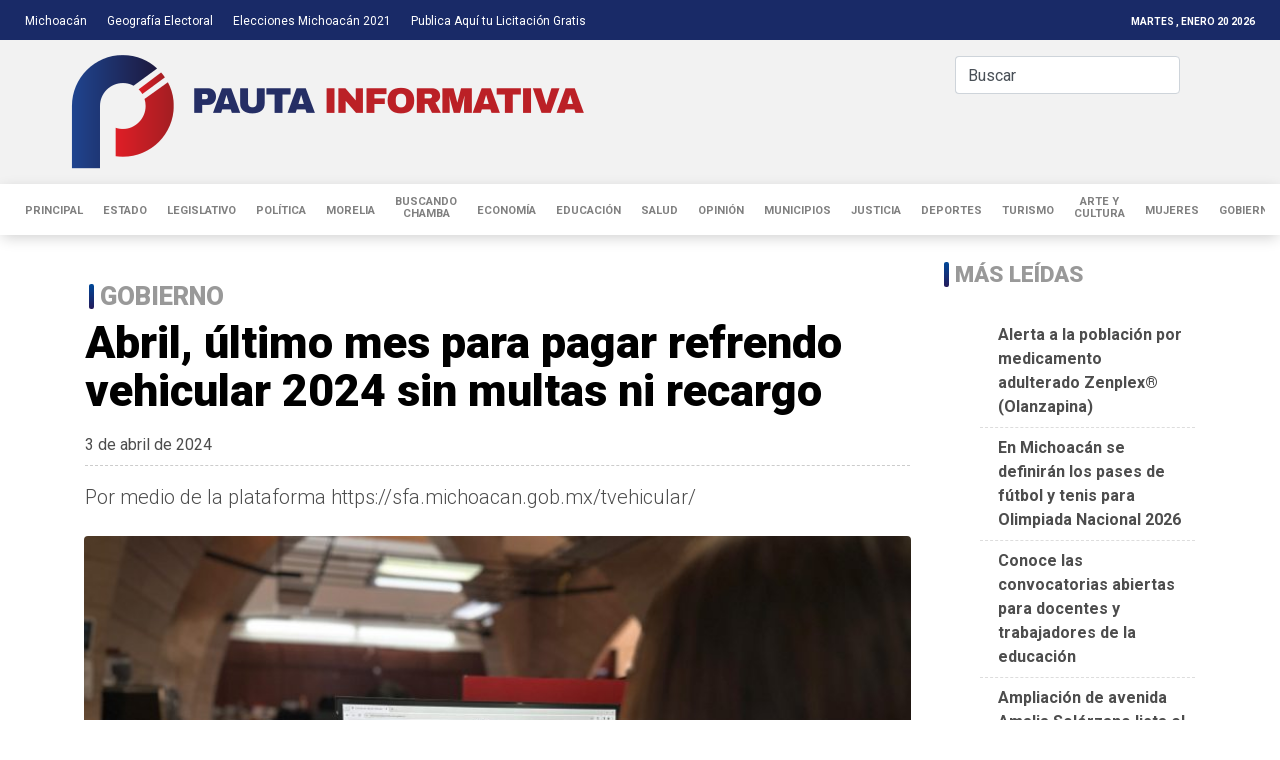

--- FILE ---
content_type: text/html; charset=UTF-8
request_url: https://www.pautainformativa.com/2024/04/03/abril-ultimo-mes-para-pagar-refrendo-vehicular-2024-sin-multas-ni-recargo/
body_size: 19349
content:
<!DOCTYPE html>
<html lang="es" prefix="og: http://ogp.me/ns#">
<head>
<meta name="facebook-domain-verification" content="076l28qdxpyglgq5kj0473uryi6wtp" />	
<meta charset="UTF-8" />
<link rel="profile" href="http://gmpg.org/xfn/11" />
<link rel="pingback" href="https://www.pautainformativa.com/xmlrpc.php" />
<title>Pauta Informativa | Abril, último mes para pagar refrendo vehicular 2024 sin multas ni recargo</title>
<meta property="og:title" content="Abril, último mes para pagar refrendo vehicular 2024 sin multas ni recargo - Pauta Informativa"/>
<meta property="og:type" content="article"/>
<meta property="og:description" content="Morelia, Michoacán, 3 de abril de 2024.- El martes 30 de abril será el último día para que la ciudad"/>
<meta property="og:url" content="https://www.pautainformativa.com/2024/04/03/abril-ultimo-mes-para-pagar-refrendo-vehicular-2024-sin-multas-ni-recargo/"/>
<meta property="og:site_name" content="Pauta Informativa"/>
<meta property="og:image" content="https://www.pautainformativa.com/wp-content/uploads/2024/04/refrendo-vehicular--660x330.jpeg" />
<meta name='robots' content='max-image-preview:large' />
	<style>img:is([sizes="auto" i], [sizes^="auto," i]) { contain-intrinsic-size: 3000px 1500px }</style>
	<!-- Jetpack Site Verification Tags -->
<meta name="google-site-verification" content="LuQ4EqvUmkVAxw7qBq-I-GNiZTU_IiSpJ0T6D0DRHPM" />
<link rel='dns-prefetch' href='//www.googletagmanager.com' />
<link rel='dns-prefetch' href='//stats.wp.com' />
<link rel='dns-prefetch' href='//widgets.wp.com' />
<link rel='dns-prefetch' href='//s0.wp.com' />
<link rel='dns-prefetch' href='//0.gravatar.com' />
<link rel='dns-prefetch' href='//1.gravatar.com' />
<link rel='dns-prefetch' href='//2.gravatar.com' />
<link rel='dns-prefetch' href='//jetpack.wordpress.com' />
<link rel='dns-prefetch' href='//public-api.wordpress.com' />
<link rel='dns-prefetch' href='//pagead2.googlesyndication.com' />
<link rel="alternate" type="application/rss+xml" title="Pauta Informativa &raquo; Feed" href="https://www.pautainformativa.com/feed/" />
<link rel="alternate" type="application/rss+xml" title="Pauta Informativa &raquo; RSS de los comentarios" href="https://www.pautainformativa.com/comments/feed/" />
<link rel="alternate" type="application/rss+xml" title="Pauta Informativa &raquo; Abril, último mes para pagar refrendo vehicular 2024 sin multas ni recargo RSS de los comentarios" href="https://www.pautainformativa.com/2024/04/03/abril-ultimo-mes-para-pagar-refrendo-vehicular-2024-sin-multas-ni-recargo/feed/" />
<script type="text/javascript">
/* <![CDATA[ */
window._wpemojiSettings = {"baseUrl":"https:\/\/s.w.org\/images\/core\/emoji\/16.0.1\/72x72\/","ext":".png","svgUrl":"https:\/\/s.w.org\/images\/core\/emoji\/16.0.1\/svg\/","svgExt":".svg","source":{"concatemoji":"https:\/\/www.pautainformativa.com\/wp-includes\/js\/wp-emoji-release.min.js"}};
/*! This file is auto-generated */
!function(s,n){var o,i,e;function c(e){try{var t={supportTests:e,timestamp:(new Date).valueOf()};sessionStorage.setItem(o,JSON.stringify(t))}catch(e){}}function p(e,t,n){e.clearRect(0,0,e.canvas.width,e.canvas.height),e.fillText(t,0,0);var t=new Uint32Array(e.getImageData(0,0,e.canvas.width,e.canvas.height).data),a=(e.clearRect(0,0,e.canvas.width,e.canvas.height),e.fillText(n,0,0),new Uint32Array(e.getImageData(0,0,e.canvas.width,e.canvas.height).data));return t.every(function(e,t){return e===a[t]})}function u(e,t){e.clearRect(0,0,e.canvas.width,e.canvas.height),e.fillText(t,0,0);for(var n=e.getImageData(16,16,1,1),a=0;a<n.data.length;a++)if(0!==n.data[a])return!1;return!0}function f(e,t,n,a){switch(t){case"flag":return n(e,"\ud83c\udff3\ufe0f\u200d\u26a7\ufe0f","\ud83c\udff3\ufe0f\u200b\u26a7\ufe0f")?!1:!n(e,"\ud83c\udde8\ud83c\uddf6","\ud83c\udde8\u200b\ud83c\uddf6")&&!n(e,"\ud83c\udff4\udb40\udc67\udb40\udc62\udb40\udc65\udb40\udc6e\udb40\udc67\udb40\udc7f","\ud83c\udff4\u200b\udb40\udc67\u200b\udb40\udc62\u200b\udb40\udc65\u200b\udb40\udc6e\u200b\udb40\udc67\u200b\udb40\udc7f");case"emoji":return!a(e,"\ud83e\udedf")}return!1}function g(e,t,n,a){var r="undefined"!=typeof WorkerGlobalScope&&self instanceof WorkerGlobalScope?new OffscreenCanvas(300,150):s.createElement("canvas"),o=r.getContext("2d",{willReadFrequently:!0}),i=(o.textBaseline="top",o.font="600 32px Arial",{});return e.forEach(function(e){i[e]=t(o,e,n,a)}),i}function t(e){var t=s.createElement("script");t.src=e,t.defer=!0,s.head.appendChild(t)}"undefined"!=typeof Promise&&(o="wpEmojiSettingsSupports",i=["flag","emoji"],n.supports={everything:!0,everythingExceptFlag:!0},e=new Promise(function(e){s.addEventListener("DOMContentLoaded",e,{once:!0})}),new Promise(function(t){var n=function(){try{var e=JSON.parse(sessionStorage.getItem(o));if("object"==typeof e&&"number"==typeof e.timestamp&&(new Date).valueOf()<e.timestamp+604800&&"object"==typeof e.supportTests)return e.supportTests}catch(e){}return null}();if(!n){if("undefined"!=typeof Worker&&"undefined"!=typeof OffscreenCanvas&&"undefined"!=typeof URL&&URL.createObjectURL&&"undefined"!=typeof Blob)try{var e="postMessage("+g.toString()+"("+[JSON.stringify(i),f.toString(),p.toString(),u.toString()].join(",")+"));",a=new Blob([e],{type:"text/javascript"}),r=new Worker(URL.createObjectURL(a),{name:"wpTestEmojiSupports"});return void(r.onmessage=function(e){c(n=e.data),r.terminate(),t(n)})}catch(e){}c(n=g(i,f,p,u))}t(n)}).then(function(e){for(var t in e)n.supports[t]=e[t],n.supports.everything=n.supports.everything&&n.supports[t],"flag"!==t&&(n.supports.everythingExceptFlag=n.supports.everythingExceptFlag&&n.supports[t]);n.supports.everythingExceptFlag=n.supports.everythingExceptFlag&&!n.supports.flag,n.DOMReady=!1,n.readyCallback=function(){n.DOMReady=!0}}).then(function(){return e}).then(function(){var e;n.supports.everything||(n.readyCallback(),(e=n.source||{}).concatemoji?t(e.concatemoji):e.wpemoji&&e.twemoji&&(t(e.twemoji),t(e.wpemoji)))}))}((window,document),window._wpemojiSettings);
/* ]]> */
</script>
<link rel='stylesheet' id='jetpack_related-posts-css' href='https://www.pautainformativa.com/wp-content/plugins/jetpack/modules/related-posts/related-posts.css' type='text/css' media='all' />
<style id='wp-emoji-styles-inline-css' type='text/css'>

	img.wp-smiley, img.emoji {
		display: inline !important;
		border: none !important;
		box-shadow: none !important;
		height: 1em !important;
		width: 1em !important;
		margin: 0 0.07em !important;
		vertical-align: -0.1em !important;
		background: none !important;
		padding: 0 !important;
	}
</style>
<link rel='stylesheet' id='wp-block-library-css' href='https://www.pautainformativa.com/wp-includes/css/dist/block-library/style.min.css' type='text/css' media='all' />
<style id='classic-theme-styles-inline-css' type='text/css'>
/*! This file is auto-generated */
.wp-block-button__link{color:#fff;background-color:#32373c;border-radius:9999px;box-shadow:none;text-decoration:none;padding:calc(.667em + 2px) calc(1.333em + 2px);font-size:1.125em}.wp-block-file__button{background:#32373c;color:#fff;text-decoration:none}
</style>
<link rel='stylesheet' id='mediaelement-css' href='https://www.pautainformativa.com/wp-includes/js/mediaelement/mediaelementplayer-legacy.min.css' type='text/css' media='all' />
<link rel='stylesheet' id='wp-mediaelement-css' href='https://www.pautainformativa.com/wp-includes/js/mediaelement/wp-mediaelement.min.css' type='text/css' media='all' />
<style id='jetpack-sharing-buttons-style-inline-css' type='text/css'>
.jetpack-sharing-buttons__services-list{display:flex;flex-direction:row;flex-wrap:wrap;gap:0;list-style-type:none;margin:5px;padding:0}.jetpack-sharing-buttons__services-list.has-small-icon-size{font-size:12px}.jetpack-sharing-buttons__services-list.has-normal-icon-size{font-size:16px}.jetpack-sharing-buttons__services-list.has-large-icon-size{font-size:24px}.jetpack-sharing-buttons__services-list.has-huge-icon-size{font-size:36px}@media print{.jetpack-sharing-buttons__services-list{display:none!important}}.editor-styles-wrapper .wp-block-jetpack-sharing-buttons{gap:0;padding-inline-start:0}ul.jetpack-sharing-buttons__services-list.has-background{padding:1.25em 2.375em}
</style>
<style id='global-styles-inline-css' type='text/css'>
:root{--wp--preset--aspect-ratio--square: 1;--wp--preset--aspect-ratio--4-3: 4/3;--wp--preset--aspect-ratio--3-4: 3/4;--wp--preset--aspect-ratio--3-2: 3/2;--wp--preset--aspect-ratio--2-3: 2/3;--wp--preset--aspect-ratio--16-9: 16/9;--wp--preset--aspect-ratio--9-16: 9/16;--wp--preset--color--black: #000000;--wp--preset--color--cyan-bluish-gray: #abb8c3;--wp--preset--color--white: #ffffff;--wp--preset--color--pale-pink: #f78da7;--wp--preset--color--vivid-red: #cf2e2e;--wp--preset--color--luminous-vivid-orange: #ff6900;--wp--preset--color--luminous-vivid-amber: #fcb900;--wp--preset--color--light-green-cyan: #7bdcb5;--wp--preset--color--vivid-green-cyan: #00d084;--wp--preset--color--pale-cyan-blue: #8ed1fc;--wp--preset--color--vivid-cyan-blue: #0693e3;--wp--preset--color--vivid-purple: #9b51e0;--wp--preset--gradient--vivid-cyan-blue-to-vivid-purple: linear-gradient(135deg,rgba(6,147,227,1) 0%,rgb(155,81,224) 100%);--wp--preset--gradient--light-green-cyan-to-vivid-green-cyan: linear-gradient(135deg,rgb(122,220,180) 0%,rgb(0,208,130) 100%);--wp--preset--gradient--luminous-vivid-amber-to-luminous-vivid-orange: linear-gradient(135deg,rgba(252,185,0,1) 0%,rgba(255,105,0,1) 100%);--wp--preset--gradient--luminous-vivid-orange-to-vivid-red: linear-gradient(135deg,rgba(255,105,0,1) 0%,rgb(207,46,46) 100%);--wp--preset--gradient--very-light-gray-to-cyan-bluish-gray: linear-gradient(135deg,rgb(238,238,238) 0%,rgb(169,184,195) 100%);--wp--preset--gradient--cool-to-warm-spectrum: linear-gradient(135deg,rgb(74,234,220) 0%,rgb(151,120,209) 20%,rgb(207,42,186) 40%,rgb(238,44,130) 60%,rgb(251,105,98) 80%,rgb(254,248,76) 100%);--wp--preset--gradient--blush-light-purple: linear-gradient(135deg,rgb(255,206,236) 0%,rgb(152,150,240) 100%);--wp--preset--gradient--blush-bordeaux: linear-gradient(135deg,rgb(254,205,165) 0%,rgb(254,45,45) 50%,rgb(107,0,62) 100%);--wp--preset--gradient--luminous-dusk: linear-gradient(135deg,rgb(255,203,112) 0%,rgb(199,81,192) 50%,rgb(65,88,208) 100%);--wp--preset--gradient--pale-ocean: linear-gradient(135deg,rgb(255,245,203) 0%,rgb(182,227,212) 50%,rgb(51,167,181) 100%);--wp--preset--gradient--electric-grass: linear-gradient(135deg,rgb(202,248,128) 0%,rgb(113,206,126) 100%);--wp--preset--gradient--midnight: linear-gradient(135deg,rgb(2,3,129) 0%,rgb(40,116,252) 100%);--wp--preset--font-size--small: 13px;--wp--preset--font-size--medium: 20px;--wp--preset--font-size--large: 36px;--wp--preset--font-size--x-large: 42px;--wp--preset--spacing--20: 0.44rem;--wp--preset--spacing--30: 0.67rem;--wp--preset--spacing--40: 1rem;--wp--preset--spacing--50: 1.5rem;--wp--preset--spacing--60: 2.25rem;--wp--preset--spacing--70: 3.38rem;--wp--preset--spacing--80: 5.06rem;--wp--preset--shadow--natural: 6px 6px 9px rgba(0, 0, 0, 0.2);--wp--preset--shadow--deep: 12px 12px 50px rgba(0, 0, 0, 0.4);--wp--preset--shadow--sharp: 6px 6px 0px rgba(0, 0, 0, 0.2);--wp--preset--shadow--outlined: 6px 6px 0px -3px rgba(255, 255, 255, 1), 6px 6px rgba(0, 0, 0, 1);--wp--preset--shadow--crisp: 6px 6px 0px rgba(0, 0, 0, 1);}:where(.is-layout-flex){gap: 0.5em;}:where(.is-layout-grid){gap: 0.5em;}body .is-layout-flex{display: flex;}.is-layout-flex{flex-wrap: wrap;align-items: center;}.is-layout-flex > :is(*, div){margin: 0;}body .is-layout-grid{display: grid;}.is-layout-grid > :is(*, div){margin: 0;}:where(.wp-block-columns.is-layout-flex){gap: 2em;}:where(.wp-block-columns.is-layout-grid){gap: 2em;}:where(.wp-block-post-template.is-layout-flex){gap: 1.25em;}:where(.wp-block-post-template.is-layout-grid){gap: 1.25em;}.has-black-color{color: var(--wp--preset--color--black) !important;}.has-cyan-bluish-gray-color{color: var(--wp--preset--color--cyan-bluish-gray) !important;}.has-white-color{color: var(--wp--preset--color--white) !important;}.has-pale-pink-color{color: var(--wp--preset--color--pale-pink) !important;}.has-vivid-red-color{color: var(--wp--preset--color--vivid-red) !important;}.has-luminous-vivid-orange-color{color: var(--wp--preset--color--luminous-vivid-orange) !important;}.has-luminous-vivid-amber-color{color: var(--wp--preset--color--luminous-vivid-amber) !important;}.has-light-green-cyan-color{color: var(--wp--preset--color--light-green-cyan) !important;}.has-vivid-green-cyan-color{color: var(--wp--preset--color--vivid-green-cyan) !important;}.has-pale-cyan-blue-color{color: var(--wp--preset--color--pale-cyan-blue) !important;}.has-vivid-cyan-blue-color{color: var(--wp--preset--color--vivid-cyan-blue) !important;}.has-vivid-purple-color{color: var(--wp--preset--color--vivid-purple) !important;}.has-black-background-color{background-color: var(--wp--preset--color--black) !important;}.has-cyan-bluish-gray-background-color{background-color: var(--wp--preset--color--cyan-bluish-gray) !important;}.has-white-background-color{background-color: var(--wp--preset--color--white) !important;}.has-pale-pink-background-color{background-color: var(--wp--preset--color--pale-pink) !important;}.has-vivid-red-background-color{background-color: var(--wp--preset--color--vivid-red) !important;}.has-luminous-vivid-orange-background-color{background-color: var(--wp--preset--color--luminous-vivid-orange) !important;}.has-luminous-vivid-amber-background-color{background-color: var(--wp--preset--color--luminous-vivid-amber) !important;}.has-light-green-cyan-background-color{background-color: var(--wp--preset--color--light-green-cyan) !important;}.has-vivid-green-cyan-background-color{background-color: var(--wp--preset--color--vivid-green-cyan) !important;}.has-pale-cyan-blue-background-color{background-color: var(--wp--preset--color--pale-cyan-blue) !important;}.has-vivid-cyan-blue-background-color{background-color: var(--wp--preset--color--vivid-cyan-blue) !important;}.has-vivid-purple-background-color{background-color: var(--wp--preset--color--vivid-purple) !important;}.has-black-border-color{border-color: var(--wp--preset--color--black) !important;}.has-cyan-bluish-gray-border-color{border-color: var(--wp--preset--color--cyan-bluish-gray) !important;}.has-white-border-color{border-color: var(--wp--preset--color--white) !important;}.has-pale-pink-border-color{border-color: var(--wp--preset--color--pale-pink) !important;}.has-vivid-red-border-color{border-color: var(--wp--preset--color--vivid-red) !important;}.has-luminous-vivid-orange-border-color{border-color: var(--wp--preset--color--luminous-vivid-orange) !important;}.has-luminous-vivid-amber-border-color{border-color: var(--wp--preset--color--luminous-vivid-amber) !important;}.has-light-green-cyan-border-color{border-color: var(--wp--preset--color--light-green-cyan) !important;}.has-vivid-green-cyan-border-color{border-color: var(--wp--preset--color--vivid-green-cyan) !important;}.has-pale-cyan-blue-border-color{border-color: var(--wp--preset--color--pale-cyan-blue) !important;}.has-vivid-cyan-blue-border-color{border-color: var(--wp--preset--color--vivid-cyan-blue) !important;}.has-vivid-purple-border-color{border-color: var(--wp--preset--color--vivid-purple) !important;}.has-vivid-cyan-blue-to-vivid-purple-gradient-background{background: var(--wp--preset--gradient--vivid-cyan-blue-to-vivid-purple) !important;}.has-light-green-cyan-to-vivid-green-cyan-gradient-background{background: var(--wp--preset--gradient--light-green-cyan-to-vivid-green-cyan) !important;}.has-luminous-vivid-amber-to-luminous-vivid-orange-gradient-background{background: var(--wp--preset--gradient--luminous-vivid-amber-to-luminous-vivid-orange) !important;}.has-luminous-vivid-orange-to-vivid-red-gradient-background{background: var(--wp--preset--gradient--luminous-vivid-orange-to-vivid-red) !important;}.has-very-light-gray-to-cyan-bluish-gray-gradient-background{background: var(--wp--preset--gradient--very-light-gray-to-cyan-bluish-gray) !important;}.has-cool-to-warm-spectrum-gradient-background{background: var(--wp--preset--gradient--cool-to-warm-spectrum) !important;}.has-blush-light-purple-gradient-background{background: var(--wp--preset--gradient--blush-light-purple) !important;}.has-blush-bordeaux-gradient-background{background: var(--wp--preset--gradient--blush-bordeaux) !important;}.has-luminous-dusk-gradient-background{background: var(--wp--preset--gradient--luminous-dusk) !important;}.has-pale-ocean-gradient-background{background: var(--wp--preset--gradient--pale-ocean) !important;}.has-electric-grass-gradient-background{background: var(--wp--preset--gradient--electric-grass) !important;}.has-midnight-gradient-background{background: var(--wp--preset--gradient--midnight) !important;}.has-small-font-size{font-size: var(--wp--preset--font-size--small) !important;}.has-medium-font-size{font-size: var(--wp--preset--font-size--medium) !important;}.has-large-font-size{font-size: var(--wp--preset--font-size--large) !important;}.has-x-large-font-size{font-size: var(--wp--preset--font-size--x-large) !important;}
:where(.wp-block-post-template.is-layout-flex){gap: 1.25em;}:where(.wp-block-post-template.is-layout-grid){gap: 1.25em;}
:where(.wp-block-columns.is-layout-flex){gap: 2em;}:where(.wp-block-columns.is-layout-grid){gap: 2em;}
:root :where(.wp-block-pullquote){font-size: 1.5em;line-height: 1.6;}
</style>
<link rel='stylesheet' id='sp-news-public-css' href='https://www.pautainformativa.com/wp-content/plugins/sp-news-and-widget/assets/css/wpnw-public.css' type='text/css' media='all' />
<link rel='stylesheet' id='taqyeem-buttons-style-css' href='https://www.pautainformativa.com/wp-content/plugins/taqyeem-buttons/assets/style.css' type='text/css' media='all' />
<link rel='stylesheet' id='taqyeem-style-css' href='https://www.pautainformativa.com/wp-content/plugins/taqyeem/style.css' type='text/css' media='all' />
<link rel='stylesheet' id='wpos-slick-style-css' href='https://www.pautainformativa.com/wp-content/plugins/wp-responsive-recent-post-slider/assets/css/slick.css' type='text/css' media='all' />
<link rel='stylesheet' id='wppsac-public-style-css' href='https://www.pautainformativa.com/wp-content/plugins/wp-responsive-recent-post-slider/assets/css/recent-post-style.css' type='text/css' media='all' />
<link rel='stylesheet' id='wordpress-popular-posts-css-css' href='https://www.pautainformativa.com/wp-content/plugins/wordpress-popular-posts/assets/css/wpp.css' type='text/css' media='all' />
<link rel='stylesheet' id='tie-style-css' href='https://www.pautainformativa.com/wp-content/themes/pautainformativa/style.css' type='text/css' media='all' />
<link rel='stylesheet' id='tie-ilightbox-skin-css' href='https://www.pautainformativa.com/wp-content/themes/pautainformativa/css/ilightbox/light-skin/skin.css' type='text/css' media='all' />
<link rel='stylesheet' id='jetpack_likes-css' href='https://www.pautainformativa.com/wp-content/plugins/jetpack/modules/likes/style.css' type='text/css' media='all' />
<link rel='stylesheet' id='sharedaddy-css' href='https://www.pautainformativa.com/wp-content/plugins/jetpack/modules/sharedaddy/sharing.css' type='text/css' media='all' />
<link rel='stylesheet' id='social-logos-css' href='https://www.pautainformativa.com/wp-content/plugins/jetpack/_inc/social-logos/social-logos.min.css' type='text/css' media='all' />
<script type="text/javascript" id="jetpack_related-posts-js-extra">
/* <![CDATA[ */
var related_posts_js_options = {"post_heading":"h4"};
/* ]]> */
</script>
<script type="text/javascript" src="https://www.pautainformativa.com/wp-content/plugins/jetpack/_inc/build/related-posts/related-posts.min.js" id="jetpack_related-posts-js"></script>
<script type="text/javascript" src="https://www.pautainformativa.com/wp-includes/js/jquery/jquery.min.js" id="jquery-core-js"></script>
<script type="text/javascript" src="https://www.pautainformativa.com/wp-includes/js/jquery/jquery-migrate.min.js" id="jquery-migrate-js"></script>
<script type="text/javascript" src="https://www.pautainformativa.com/wp-content/plugins/taqyeem/js/tie.js" id="taqyeem-main-js"></script>
<script type="application/json" id="wpp-json">
/* <![CDATA[ */
{"sampling_active":0,"sampling_rate":100,"ajax_url":"https:\/\/www.pautainformativa.com\/wp-json\/wordpress-popular-posts\/v1\/popular-posts","api_url":"https:\/\/www.pautainformativa.com\/wp-json\/wordpress-popular-posts","ID":42214,"token":"7e81fa90e2","lang":0,"debug":0}
/* ]]> */
</script>
<script type="text/javascript" src="https://www.pautainformativa.com/wp-content/plugins/wordpress-popular-posts/assets/js/wpp.min.js" id="wpp-js-js"></script>

<!-- Google tag (gtag.js) snippet added by Site Kit -->
<!-- Fragmento de código de Google Analytics añadido por Site Kit -->
<script type="text/javascript" src="https://www.googletagmanager.com/gtag/js?id=G-MWWHF7NF4X" id="google_gtagjs-js" async></script>
<script type="text/javascript" id="google_gtagjs-js-after">
/* <![CDATA[ */
window.dataLayer = window.dataLayer || [];function gtag(){dataLayer.push(arguments);}
gtag("set","linker",{"domains":["www.pautainformativa.com"]});
gtag("js", new Date());
gtag("set", "developer_id.dZTNiMT", true);
gtag("config", "G-MWWHF7NF4X");
/* ]]> */
</script>
<link rel="https://api.w.org/" href="https://www.pautainformativa.com/wp-json/" /><link rel="alternate" title="JSON" type="application/json" href="https://www.pautainformativa.com/wp-json/wp/v2/posts/42214" /><link rel="EditURI" type="application/rsd+xml" title="RSD" href="https://www.pautainformativa.com/xmlrpc.php?rsd" />
<meta name="generator" content="WordPress 6.8.3" />
<link rel="canonical" href="https://www.pautainformativa.com/2024/04/03/abril-ultimo-mes-para-pagar-refrendo-vehicular-2024-sin-multas-ni-recargo/" />
<link rel='shortlink' href='https://wp.me/pcnoXD-aYS' />
<link rel="alternate" title="oEmbed (JSON)" type="application/json+oembed" href="https://www.pautainformativa.com/wp-json/oembed/1.0/embed?url=https%3A%2F%2Fwww.pautainformativa.com%2F2024%2F04%2F03%2Fabril-ultimo-mes-para-pagar-refrendo-vehicular-2024-sin-multas-ni-recargo%2F" />
<link rel="alternate" title="oEmbed (XML)" type="text/xml+oembed" href="https://www.pautainformativa.com/wp-json/oembed/1.0/embed?url=https%3A%2F%2Fwww.pautainformativa.com%2F2024%2F04%2F03%2Fabril-ultimo-mes-para-pagar-refrendo-vehicular-2024-sin-multas-ni-recargo%2F&#038;format=xml" />
<meta name="generator" content="Site Kit by Google 1.170.0" /><style>

/* CSS added by Hide Metadata Plugin */

.entry-meta .byline:before,
			.entry-header .entry-meta span.byline:before,
			.entry-meta .byline:after,
			.entry-header .entry-meta span.byline:after,
			.single .byline, .group-blog .byline,
			.entry-meta .byline,
			.entry-header .entry-meta > span.byline,
			.entry-meta .author.vcard  {
				content: '';
				display: none;
				margin: 0;
			}</style>
<script type='text/javascript'>
/* <![CDATA[ */
var taqyeem = {"ajaxurl":"https://www.pautainformativa.com/wp-admin/admin-ajax.php" , "your_rating":"Your Rating:"};
/* ]]> */
</script>

<style type="text/css" media="screen">

</style>
	<style>img#wpstats{display:none}</style>
		            <style id="wpp-loading-animation-styles">@-webkit-keyframes bgslide{from{background-position-x:0}to{background-position-x:-200%}}@keyframes bgslide{from{background-position-x:0}to{background-position-x:-200%}}.wpp-widget-placeholder,.wpp-widget-block-placeholder{margin:0 auto;width:60px;height:3px;background:#dd3737;background:linear-gradient(90deg,#dd3737 0%,#571313 10%,#dd3737 100%);background-size:200% auto;border-radius:3px;-webkit-animation:bgslide 1s infinite linear;animation:bgslide 1s infinite linear}</style>
            <link rel="shortcut icon" href="http://www.pautainformativa.com/wp-content/uploads/2020/11/favicon.svg" title="Favicon" />
<!--[if IE]>
<script type="text/javascript">jQuery(document).ready(function (){ jQuery(".menu-item").has("ul").children("a").attr("aria-haspopup", "true");});</script>
<![endif]-->
<!--[if lt IE 9]>
<script src="https://www.pautainformativa.com/wp-content/themes/pautainformativa/js/html5.js"></script>
<script src="https://www.pautainformativa.com/wp-content/themes/pautainformativa/js/selectivizr-min.js"></script>
<![endif]-->
<!--[if IE 9]>
<link rel="stylesheet" type="text/css" media="all" href="https://www.pautainformativa.com/wp-content/themes/pautainformativa/css/ie9.css" />
<![endif]-->
<!--[if IE 8]>
<link rel="stylesheet" type="text/css" media="all" href="https://www.pautainformativa.com/wp-content/themes/pautainformativa/css/ie8.css" />
<![endif]-->
<!--[if IE 7]>
<link rel="stylesheet" type="text/css" media="all" href="https://www.pautainformativa.com/wp-content/themes/pautainformativa/css/ie7.css" />
<![endif]-->


<meta name="viewport" content="width=device-width, initial-scale=1.0" />
<link rel="apple-touch-icon-precomposed" sizes="144x144" href="http://www.pautainformativa.com/wp-content/uploads/2020/11/favicon.svg" />
<link rel="apple-touch-icon-precomposed" sizes="120x120" href="http://www.pautainformativa.com/wp-content/uploads/2020/11/favicon.svg" />
<link rel="apple-touch-icon-precomposed" sizes="72x72" href="http://www.pautainformativa.com/wp-content/uploads/2020/11/favicon.svg" />
<link rel="apple-touch-icon-precomposed" href="http://www.pautainformativa.com/wp-content/uploads/2020/11/favicon.svg" />

<link rel="stylesheet" href="https://stackpath.bootstrapcdn.com/bootstrap/4.3.1/css/bootstrap.min.css" integrity="sha384-ggOyR0iXCbMQv3Xipma34MD+dH/1fQ784/j6cY/iJTQUOhcWr7x9JvoRxT2MZw1T" crossorigin="anonymous">
<link rel="stylesheet" href="https://cdnjs.cloudflare.com/ajax/libs/animate.css/3.7.2/animate.min.css">

<script src="https://cdnjs.cloudflare.com/ajax/libs/popper.js/1.14.7/umd/popper.min.js" integrity="sha384-UO2eT0CpHqdSJQ6hJty5KVphtPhzWj9WO1clHTMGa3JDZwrnQq4sF86dIHNDz0W1" crossorigin="anonymous"></script>
<script src="https://stackpath.bootstrapcdn.com/bootstrap/4.3.1/js/bootstrap.min.js" integrity="sha384-JjSmVgyd0p3pXB1rRibZUAYoIIy6OrQ6VrjIEaFf/nJGzIxFDsf4x0xIM+B07jRM" crossorigin="anonymous"></script>
<script src="https://kit.fontawesome.com/1ddb422e9f.js"></script>
<!-- Global site tag (gtag.js) - Google Analytics -->
<script async src="https://www.googletagmanager.com/gtag/js?id=UA-150357655-1"></script>
<style>
#comments .form-submit #submit {color: #fff;padding: .375rem .75rem;}
.category .post-listing .item-list .cat-title {float: left; line-height: 1;}
</style>


<style type="text/css" media="screen">

#main-nav,
.cat-box-content,
#sidebar .widget-container,
.post-listing,
#commentform {
	border-bottom-color: #00111c;
}

.search-block .search-button,
#topcontrol,
.pagination span.current,
.share-post span.share-text,
.flex-control-paging li a.flex-active,
.ei-slider-thumbs li.ei-slider-element,
.review-percentage .review-item span span,
.review-final-score,
.button,
a.button,
a.more-link,
#main-content input[type="submit"],
.form-submit #submit,
#login-form .login-button,
.widget-feedburner .feedburner-subscribe,
input[type="submit"],
#buddypress button,
#buddypress a.button,
#buddypress input[type=submit],
#buddypress input[type=reset],
#buddypress ul.button-nav li a,
#buddypress div.generic-button a,
#buddypress .comment-reply-link,
#buddypress div.item-list-tabs ul li a span,
#buddypress div.item-list-tabs ul li.selected a,
#buddypress div.item-list-tabs ul li.current a,
#buddypress #members-directory-form div.item-list-tabs ul li.selected span,
#members-list-options a.selected,
#groups-list-options a.selected,
body.dark-skin #buddypress div.item-list-tabs ul li a span,
body.dark-skin #buddypress div.item-list-tabs ul li.selected a,
body.dark-skin #buddypress div.item-list-tabs ul li.current a,
body.dark-skin #members-list-options a.selected,
body.dark-skin #groups-list-options a.selected,
.search-block-large .search-button,
#featured-posts .flex-next:hover,
#featured-posts .flex-prev:hover,
a.tie-cart span.shooping-count,
.woocommerce span.onsale,
.woocommerce-page span.onsale ,
.woocommerce .widget_price_filter .ui-slider .ui-slider-handle,
.woocommerce-page .widget_price_filter .ui-slider .ui-slider-handle,
#check-also-close,
a.post-slideshow-next,
a.post-slideshow-prev,
.widget_price_filter .ui-slider .ui-slider-handle,
.quantity .minus:hover,
.quantity .plus:hover,
.mejs-container .mejs-controls .mejs-time-rail .mejs-time-current,
#reading-position-indicator  {
	background-color:#00111c;
}

::-webkit-scrollbar-thumb{
	background-color:#00111c !important;
}

#theme-footer,
#theme-header,
.top-nav ul li.current-menu-item:before,
#main-nav .menu-sub-content ,
#main-nav ul ul,
#check-also-box {
	border-top-color: #00111c;
}

.search-block:after {
	border-right-color:#00111c;
}

body.rtl .search-block:after {
	border-left-color:#00111c;
}

#main-nav ul > li.menu-item-has-children:hover > a:after,
#main-nav ul > li.mega-menu:hover > a:after {
	border-color:transparent transparent #00111c;
}

.widget.timeline-posts li a:hover,
.widget.timeline-posts li a:hover span.tie-date {
	color: #00111c;
}

.widget.timeline-posts li a:hover span.tie-date:before {
	background: #00111c;
	border-color: #00111c;
}

#order_review,
#order_review_heading {
	border-color: #00111c;
}


body{
	background-color:#fff !important; 
				}
	
.top-nav ul li a:hover, .top-nav ul li:hover > a, .top-nav ul :hover > a , .top-nav ul li.current-menu-item a {
	color: #fff;
}
		
#main-nav ul li a:hover, #main-nav ul li:hover > a, #main-nav ul :hover > a , #main-nav  ul ul li:hover > a, #main-nav  ul ul :hover > a {
	color: #1a1a1a;
}
		
#main-nav ul li a, #main-nav ul ul a, #main-nav ul.sub-menu a, #main-nav ul li.current_page_parent ul a, #main-nav ul li.current-menu-item ul a, #main-nav ul li.current-menu-parent ul a, #main-nav ul li.current-page-ancestor ul a {
	color: #808080;
}
		
#main-nav ul li.current-menu-item a, #main-nav ul li.current_page_parent a {
	color: #1a1a1a;
}
		
.top-nav ul li a , .top-nav ul ul a {
	color: #ffffff;
}
		
.top-nav, .top-nav ul ul {
	background-color:#192a67 !important; 
				}


#theme-header {
	background-color:#f2f2f2 !important; 
				}


#theme-footer {
	background-color:#d9d9d9 !important; 
				}

#main-nav {
	background: #ffffff;
	
}

#main-nav ul ul, #main-nav ul li.mega-menu .mega-menu-block { background-color:#ffffff !important;}

.border-top     { border-top: 1px dashed #ccc !important; }
.border-right   { border-right: 1px dashed #ccc !important; }
.border-bottom  { border-bottom: 1px dashed #ccc !important; }
.border-left    { border-left: 1px dashed #ccc !important; }
#main-nav ul li a {
    font-size: .7rem;
    line-height: .75rem;
    text-align: center;
    padding-top: 0;
    padding-bottom: 0;
}
#main-nav ul > li:before {content: "";}
@media (min-width: 1200px) {#menu-main-menu.menu {max-height: 60px; overflow-y: hidden; overflow-x: auto; display: flex; align-items: center;}}</style>

		<script type="text/javascript">
			/* <![CDATA[ */
				var sf_position = '0';
				var sf_templates = "<a href=\"{search_url_escaped}\">Ver todos los resultados<\/a>";
				var sf_input = '.search-live';
				jQuery(document).ready(function(){
					jQuery(sf_input).ajaxyLiveSearch({"expand":false,"searchUrl":"https:\/\/www.pautainformativa.com\/?s=%s","text":"Search","delay":500,"iwidth":180,"width":315,"ajaxUrl":"https:\/\/www.pautainformativa.com\/wp-admin\/admin-ajax.php","rtl":0});
					jQuery(".live-search_ajaxy-selective-input").keyup(function() {
						var width = jQuery(this).val().length * 8;
						if(width < 50) {
							width = 50;
						}
						jQuery(this).width(width);
					});
					jQuery(".live-search_ajaxy-selective-search").click(function() {
						jQuery(this).find(".live-search_ajaxy-selective-input").focus();
					});
					jQuery(".live-search_ajaxy-selective-close").click(function() {
						jQuery(this).parent().remove();
					});
				});
			/* ]]> */
		</script>
		
<!-- Metaetiquetas de Google AdSense añadidas por Site Kit -->
<meta name="google-adsense-platform-account" content="ca-host-pub-2644536267352236">
<meta name="google-adsense-platform-domain" content="sitekit.withgoogle.com">
<!-- Acabar con las metaetiquetas de Google AdSense añadidas por Site Kit -->
<meta name="description" content="Por medio de la plataforma https://sfa.michoacan.gob.mx/tvehicular/" />

<!-- Fragmento de código de Google Tag Manager añadido por Site Kit -->
<script type="text/javascript">
/* <![CDATA[ */

			( function( w, d, s, l, i ) {
				w[l] = w[l] || [];
				w[l].push( {'gtm.start': new Date().getTime(), event: 'gtm.js'} );
				var f = d.getElementsByTagName( s )[0],
					j = d.createElement( s ), dl = l != 'dataLayer' ? '&l=' + l : '';
				j.async = true;
				j.src = 'https://www.googletagmanager.com/gtm.js?id=' + i + dl;
				f.parentNode.insertBefore( j, f );
			} )( window, document, 'script', 'dataLayer', 'GTM-NMRD7QX' );
			
/* ]]> */
</script>

<!-- Final del fragmento de código de Google Tag Manager añadido por Site Kit -->

<!-- Fragmento de código de Google Adsense añadido por Site Kit -->
<script type="text/javascript" async="async" src="https://pagead2.googlesyndication.com/pagead/js/adsbygoogle.js?client=ca-pub-4248367696982199&amp;host=ca-host-pub-2644536267352236" crossorigin="anonymous"></script>

<!-- Final del fragmento de código de Google Adsense añadido por Site Kit -->

<!-- Jetpack Open Graph Tags -->
<meta property="og:type" content="article" />
<meta property="og:title" content="Pauta Informativa | Abril, último mes para pagar refrendo vehicular 2024 sin multas ni recargo" />
<meta property="og:url" content="https://www.pautainformativa.com/2024/04/03/abril-ultimo-mes-para-pagar-refrendo-vehicular-2024-sin-multas-ni-recargo/" />
<meta property="og:description" content="Por medio de la plataforma" />
<meta property="article:published_time" content="2024-04-03T19:45:33+00:00" />
<meta property="article:modified_time" content="2024-04-03T19:45:33+00:00" />
<meta property="og:site_name" content="Pauta Informativa" />
<meta property="og:image" content="https://www.pautainformativa.com/wp-content/uploads/2024/04/refrendo-vehicular-.jpeg" />
<meta property="og:image:width" content="1600" />
<meta property="og:image:height" content="1200" />
<meta property="og:image:alt" content="" />
<meta property="og:locale" content="es_LA" />
<meta name="twitter:site" content="@pautainfomich" />
<meta name="twitter:text:title" content="Abril, último mes para pagar refrendo vehicular 2024 sin multas ni recargo" />
<meta name="twitter:image" content="https://www.pautainformativa.com/wp-content/uploads/2024/04/refrendo-vehicular-.jpeg?w=640" />
<meta name="twitter:card" content="summary_large_image" />

<!-- End Jetpack Open Graph Tags -->
<link rel="icon" href="https://www.pautainformativa.com/wp-content/uploads/2021/10/cropped-logopp-32x32.jpeg" sizes="32x32" />
<link rel="icon" href="https://www.pautainformativa.com/wp-content/uploads/2021/10/cropped-logopp-192x192.jpeg" sizes="192x192" />
<link rel="apple-touch-icon" href="https://www.pautainformativa.com/wp-content/uploads/2021/10/cropped-logopp-180x180.jpeg" />
<meta name="msapplication-TileImage" content="https://www.pautainformativa.com/wp-content/uploads/2021/10/cropped-logopp-270x270.jpeg" />
		<style type="text/css" id="wp-custom-css">
			.cat-box-content-css .post-meta-author a {
    color: inherit;
    font-size: 0.7rem;
    display: none;
}		</style>
		</head>
<body id="top" class="wp-singular post-template-default single single-post postid-42214 single-format-standard wp-theme-pautainformativa lazy-enabled">

<div class="wrapper-outer">

	<div class="background-cover"></div>

	<aside id="slide-out">

			<div class="search-mobile">
			<form method="get" id="searchform-mobile" action="https://www.pautainformativa.com/">
				<button class="search-button" type="submit" value="Buscar"><i class="fa fa-search"></i></button>
				<input type="text" id="s-mobile" name="s" title="Buscar" value="Buscar" onfocus="if (this.value == 'Buscar') {this.value = '';}" onblur="if (this.value == '') {this.value = 'Buscar';}"  />
			</form>
		</div><!-- .search-mobile /-->
	
			<div class="social-icons d-flex justify-content-center align-items-center">
		<a class="ttip-none" title="Facebook" href="https://www.facebook.com/profile.php?id=100071712440839" target="_blank"><i class="fab fa-facebook-f"></i></a><a class="ttip-none" title="Twitter" href="https://twitter.com/PautaInformativa" target="_blank"><i class="fab fa-twitter"></i></a><a class="ttip-none" title="Youtube" href="https://www.youtube.com/PautaInformativa" target="_blank"><i class="fab fa-youtube"></i></a>
			</div>

	
		<div id="mobile-menu" ></div>
	</aside><!-- #slide-out /-->

		<div id="wrapper" class="wide-layout">
		<div class="inner-wrapper">

		<header id="theme-header" class="theme-header">
						<div id="top-nav" class="top-nav">
				<div class="container-fluid">
					<div class="d-flex align-items-center">
						<div class="top-menu"><ul id="menu-top" class="menu"><li id="menu-item-1840" class="menu-item menu-item-type-taxonomy menu-item-object-category menu-item-1840"><a href="https://www.pautainformativa.com/category/michoacan/">Michoacán</a></li>
<li id="menu-item-1842" class="menu-item menu-item-type-taxonomy menu-item-object-category menu-item-1842"><a href="https://www.pautainformativa.com/category/geografia-electoral/">Geografía Electoral</a></li>
<li id="menu-item-1253" class="menu-item menu-item-type-taxonomy menu-item-object-category menu-item-1253"><a href="https://www.pautainformativa.com/category/elecciones-michoacan-2021/">Elecciones Michoacán 2021</a></li>
<li id="menu-item-1841" class="menu-item menu-item-type-taxonomy menu-item-object-category menu-item-1841"><a href="https://www.pautainformativa.com/category/publica-aqui-tu-licitacion/">Publica Aquí tu Licitación Gratis</a></li>
</ul></div>									<div class="d-flex align-items-center ml-auto">
															<div class="today-date">martes , enero 20 2026</div>									<div class="social-icons d-flex justify-content-center align-items-center">
		<a class="ttip-none" title="Facebook" href="https://www.facebook.com/profile.php?id=100071712440839" target="_blank"><i class="fab fa-facebook-f"></i></a><a class="ttip-none" title="Twitter" href="https://twitter.com/PautaInformativa" target="_blank"><i class="fab fa-twitter"></i></a><a class="ttip-none" title="Youtube" href="https://www.youtube.com/PautaInformativa" target="_blank"><i class="fab fa-youtube"></i></a>
			</div>

														</div>
					</div>
				</div><!-- .container /-->
			</div><!-- .top-menu /-->
			
		<div class="header-content">
			<div class="container-fluid">
				<div class="sponsor-banner btop">
									</div>
			<div class="container-fluid">
					<a id="slide-out-open" class="slide-out-open" href="#"><span></span></a>
		
			<div class="logo" style=" margin-top:15px; margin-bottom:15px;">
			<h2>								<a title="Pauta Informativa" href="https://www.pautainformativa.com/">
					<img class="d-none d-lg-block mr-auto" src="https://www.pautainformativa.com/wp-content/uploads/2023/07/logo-pitemp.png" alt="Pauta Informativa"  />
					<img class="d-lg-none" src="https://www.pautainformativa.com/wp-content/themes/pautainformativa/images/logo-fixed.svg" alt="Pauta Informativa">
					<strong>Pauta Informativa Información sobre todo.</strong>
				</a>
			</h2>			</div><!-- .logo /-->
						<div class="header-tools">
									<div id="search-block" class="search-block">
						<form method="get" id="searchform-header" action="https://www.pautainformativa.com/">
							<div class="input-group">
								<input class="search-live form-control" type="text" id="s-header" name="s" title="Buscar" value="Buscar" onfocus="if (this.value == 'Buscar') {this.value = '';}" onblur="if (this.value == '') {this.value = 'Buscar';}"  />
								<div class="input-group-append">
									<span class="input-group-text" id="basic-addon2">
										<button class="search-button" type="submit" value="Buscar"><i class="fa fa-search"></i></button>
									</span>
								</div>
							</div>
						</form>
					</div><!-- .search-block /-->
											</div>
			</div>

		</div>
													<nav id="main-nav" class="fixed-enabled">
				<div class="container-fluid">

									<div>
						<div class="main-menu"><ul id="menu-main-menu" class="menu"><li id="menu-item-1196" class="menu-item menu-item-type-post_type menu-item-object-page menu-item-home menu-item-1196"><a href="https://www.pautainformativa.com/"><span>Principal</span></a></li>
<li id="menu-item-1759" class="menu-item menu-item-type-taxonomy menu-item-object-category menu-item-1759"><a href="https://www.pautainformativa.com/category/estado/"><span>Estado</span></a></li>
<li id="menu-item-2401" class="menu-item menu-item-type-taxonomy menu-item-object-category menu-item-2401"><a href="https://www.pautainformativa.com/category/legislativo/"><span>Legislativo</span></a></li>
<li id="menu-item-1761" class="menu-item menu-item-type-taxonomy menu-item-object-category menu-item-1761"><a href="https://www.pautainformativa.com/category/politica/"><span>Política</span></a></li>
<li id="menu-item-1088" class="menu-item menu-item-type-taxonomy menu-item-object-category menu-item-1088"><a href="https://www.pautainformativa.com/category/morelia/"><span>Morelia</span></a></li>
<li id="menu-item-1089" class="menu-item menu-item-type-taxonomy menu-item-object-category menu-item-1089"><a href="https://www.pautainformativa.com/category/empleo-y-oportunidades/"><span>Buscando chamba</span></a></li>
<li id="menu-item-1835" class="menu-item menu-item-type-taxonomy menu-item-object-category menu-item-1835"><a href="https://www.pautainformativa.com/category/economia/"><span>Economía</span></a></li>
<li id="menu-item-1760" class="menu-item menu-item-type-taxonomy menu-item-object-category menu-item-1760"><a href="https://www.pautainformativa.com/category/educacion/"><span>Educación</span></a></li>
<li id="menu-item-1762" class="menu-item menu-item-type-taxonomy menu-item-object-category menu-item-1762"><a href="https://www.pautainformativa.com/category/salud/"><span>Salud</span></a></li>
<li id="menu-item-1094" class="menu-item menu-item-type-taxonomy menu-item-object-category menu-item-1094"><a href="https://www.pautainformativa.com/category/opinion/"><span>Opinión</span></a></li>
<li id="menu-item-1844" class="menu-item menu-item-type-taxonomy menu-item-object-category menu-item-1844"><a href="https://www.pautainformativa.com/category/municipios/"><span>Municipios</span></a></li>
<li id="menu-item-1093" class="menu-item menu-item-type-taxonomy menu-item-object-category menu-item-1093"><a href="https://www.pautainformativa.com/category/justicia/"><span>Justicia</span></a></li>
<li id="menu-item-1095" class="menu-item menu-item-type-taxonomy menu-item-object-category menu-item-1095"><a href="https://www.pautainformativa.com/category/deportes/"><span>Deportes</span></a></li>
<li id="menu-item-2159" class="menu-item menu-item-type-taxonomy menu-item-object-category menu-item-2159"><a href="https://www.pautainformativa.com/category/turismo/"><span>Turismo</span></a></li>
<li id="menu-item-2160" class="menu-item menu-item-type-taxonomy menu-item-object-category menu-item-2160"><a href="https://www.pautainformativa.com/category/arte-y-cultura/"><span>Arte y Cultura</span></a></li>
<li id="menu-item-3299" class="menu-item menu-item-type-taxonomy menu-item-object-category menu-item-3299"><a href="https://www.pautainformativa.com/category/mujeres/"><span>Mujeres</span></a></li>
<li id="menu-item-3298" class="menu-item menu-item-type-taxonomy menu-item-object-category current-post-ancestor current-menu-parent current-post-parent menu-item-3298"><a href="https://www.pautainformativa.com/category/gobierno/"><span>Gobierno</span></a></li>
<li id="menu-item-2164" class="menu-item menu-item-type-taxonomy menu-item-object-category menu-item-2164"><a href="https://www.pautainformativa.com/category/espectaculos-y-entretenimiento/"><span>Espectáculos y entretenimiento</span></a></li>
<li id="menu-item-2161" class="menu-item menu-item-type-taxonomy menu-item-object-category menu-item-2161"><a href="https://www.pautainformativa.com/category/haz-tu-denuncia/"><span>Haz tu Denuncia</span></a></li>
<li id="menu-item-2162" class="menu-item menu-item-type-taxonomy menu-item-object-category menu-item-2162"><a href="https://www.pautainformativa.com/category/virales-y-gagdets/"><span>Virales y gadgets</span></a></li>
<li id="menu-item-4273" class="menu-item menu-item-type-taxonomy menu-item-object-category menu-item-4273"><a href="https://www.pautainformativa.com/category/narices-y-bigotes/"><span>Narices y bigotes</span></a></li>
<li id="menu-item-2163" class="menu-item menu-item-type-taxonomy menu-item-object-category menu-item-2163"><a href="https://www.pautainformativa.com/category/iniciativa-demos/"><span>Iniciativa Demos</span></a></li>
</ul></div>											
									</div>
			</nav><!-- .main-nav /-->
					</header><!-- #header /-->

	
	
	<div id="main-content" class="pi-container">

	
	
	
	
	
	<div class="container content">

		
		
		

				<div class="row">
			<div class="col-lg-8 col-xl-9">
				<article class="post-listing post-42214 post type-post status-publish format-standard has-post-thumbnail  category-gobierno tag-michoacan-refrendovehicular-pagodigital" id="the-post">
			<div class="post-inner post-content">
			<div class="post-meta mb-2">
				<p class="post-meta">
	<div class="d-md-flex align-items-center">
		<div>
							<span class="tie-cat-61"><span class="cat-title"><a href="https://www.pautainformativa.com/category/gobierno/" rel="category tag">Gobierno</a></span></span>
					</div>
		<div class="cat-date mt-2">
					</div>
	</div>


</p>
<div class="clear"></div>
			</div>
							<div class="mb-2 pb-2 border-bottom">
					<h1 class="name post-title entry-title"><span itemprop="name">Abril, último mes para pagar refrendo vehicular 2024 sin multas ni recargo</span></h1>
					<div class="d-sm-flex justify-content-between mt-1">
						<div>3 de abril de 2024</div>
						<div class="text-right"><a class="small text-danger" href="" title=""><!--Por-->  </a></div>
					</div>
				</div>
				<div class="show-excerpt">
					<p class="lead post-excerpt mt-3">
						Por medio de la plataforma https://sfa.michoacan.gob.mx/tvehicular/
					</p>
				</div>
							<div class="post-featured-img post-featured-img py-2">
					
			<div class="single-post-thumb">
			<img width="800" height="500" src="https://www.pautainformativa.com/wp-content/uploads/2024/04/refrendo-vehicular--800x500.jpeg" class="attachment-tie-large size-tie-large wp-post-image" alt="" decoding="async" fetchpriority="high" />		</div>
	
		<div class="single-post-caption">La Secretaría de Finanzas y Administración exhorta a la ciudadanía a cumplir con este derecho anual. </div> 

				</div>
				<div class="entry article mt-4">
					
					
					<p style="text-align: justify;"><strong>Morelia, Michoacán, 3 de abril de 2024.-</strong> El martes 30 de abril será el último día para que la ciudadanía pague el refrendo vehicular 2024 sin multas ni recargos, operación que puede hacerse digitalmente con tarjetas de crédito y débito o en sucursales bancarias y en tiendas de autoservicio y de conveniencia.</p>
<p style="text-align: justify;">La Secretaría de Finanzas y Administración (SFA), a través del Servicio de Administración Tributaria de Michoacán (SATMich), dio a conocer lo anterior y exhortó a la ciudadanía a cumplir puntualmente con el pago de un derecho anual como es el refrendo vehicular.</p>
<p style="text-align: justify;">Quienes cuentan con tarjeta de crédito o débito pueden efectuar el pago por medio de la plataforma https://sfa.michoacan.gob.mx/tvehicular/, para lo cual habrá que acceder con el dato de las placas de circulación y el Número de Identificación Vehicular (NIV), información que se encuentra en la tarjeta de circulación.</p>
<p style="text-align: justify;">Aquellas personas que no tienen tarjeta de crédito o de débito podrán generar una línea de pago en la misma plataforma y acudir con la misma a una institución bancaria o a una tienda de autoservicio o de conveniencia, o acudir a alguna oficina recaudatoria del Gobierno de Michoacán.</p>
<div class="sharedaddy sd-sharing-enabled"><div class="robots-nocontent sd-block sd-social sd-social-official sd-sharing"><h3 class="sd-title">Comparte esto:</h3><div class="sd-content"><ul><li class="share-twitter"><a href="https://twitter.com/share" class="twitter-share-button" data-url="https://www.pautainformativa.com/2024/04/03/abril-ultimo-mes-para-pagar-refrendo-vehicular-2024-sin-multas-ni-recargo/" data-text="Abril, último mes para pagar refrendo vehicular 2024 sin multas ni recargo" data-via="pautainfomich" >Tweet</a></li><li class="share-facebook"><div class="fb-share-button" data-href="https://www.pautainformativa.com/2024/04/03/abril-ultimo-mes-para-pagar-refrendo-vehicular-2024-sin-multas-ni-recargo/" data-layout="button_count"></div></li><li class="share-linkedin"><div class="linkedin_button"><script type="in/share" data-url="https://www.pautainformativa.com/2024/04/03/abril-ultimo-mes-para-pagar-refrendo-vehicular-2024-sin-multas-ni-recargo/" data-counter="right"></script></div></li><li class="share-end"></li></ul></div></div></div><div class='sharedaddy sd-block sd-like jetpack-likes-widget-wrapper jetpack-likes-widget-unloaded' id='like-post-wrapper-182893529-42214-696fea70a2b0c' data-src='https://widgets.wp.com/likes/?ver=15.4#blog_id=182893529&amp;post_id=42214&amp;origin=www.pautainformativa.com&amp;obj_id=182893529-42214-696fea70a2b0c' data-name='like-post-frame-182893529-42214-696fea70a2b0c' data-title='Me gusta o Compartir'><h3 class="sd-title">Me gusta esto:</h3><div class='likes-widget-placeholder post-likes-widget-placeholder' style='height: 55px;'><span class='button'><span>Me gusta</span></span> <span class="loading">Cargando...</span></div><span class='sd-text-color'></span><a class='sd-link-color'></a></div>
<div id='jp-relatedposts' class='jp-relatedposts' >
	<h3 class="jp-relatedposts-headline"><em>Relacionado</em></h3>
</div>					
									</div><!-- .entry /-->


								<div class="clear"></div>
			</div><!-- .post-inner -->

			<script type="application/ld+json">{"@context":"http:\/\/schema.org","@type":"NewsArticle","dateCreated":"2024-04-03T13:45:33-06:00","datePublished":"2024-04-03T13:45:33-06:00","dateModified":"2024-04-03T13:45:33-06:00","headline":"Abril, \u00faltimo mes para pagar refrendo vehicular 2024 sin multas ni recargo","name":"Abril, \u00faltimo mes para pagar refrendo vehicular 2024 sin multas ni recargo","keywords":"#Michoac\u00e1n #RefrendoVehicular #PagoDigital","url":"https:\/\/www.pautainformativa.com\/2024\/04\/03\/abril-ultimo-mes-para-pagar-refrendo-vehicular-2024-sin-multas-ni-recargo\/","description":"Morelia, Michoac\u00e1n, 3 de abril de 2024.- El martes 30 de abril ser\u00e1 el \u00faltimo d\u00eda para que la ciudadan\u00eda pague el refrendo vehicular 2024 sin multas ni recargos, operaci\u00f3n que puede hacerse digitalmen","copyrightYear":"2024","publisher":{"@id":"#Publisher","@type":"Organization","name":"Pauta Informativa","logo":{"@type":"ImageObject","url":"https:\/\/www.pautainformativa.com\/wp-content\/uploads\/2023\/07\/logo-pitemp.png"},"sameAs":["https:\/\/www.facebook.com\/profile.php?id=100071712440839","https:\/\/twitter.com\/PautaInformativa","https:\/\/www.youtube.com\/PautaInformativa"]},"sourceOrganization":{"@id":"#Publisher"},"copyrightHolder":{"@id":"#Publisher"},"mainEntityOfPage":{"@type":"WebPage","@id":"https:\/\/www.pautainformativa.com\/2024\/04\/03\/abril-ultimo-mes-para-pagar-refrendo-vehicular-2024-sin-multas-ni-recargo\/"},"author":{"@type":"Person","name":false,"url":false},"articleSection":"Gobierno","articleBody":"Morelia, Michoac\u00e1n, 3 de abril de 2024.- El martes 30 de abril ser\u00e1 el \u00faltimo d\u00eda para que la ciudadan\u00eda pague el refrendo vehicular 2024 sin multas ni recargos, operaci\u00f3n que puede hacerse digitalmente con tarjetas de cr\u00e9dito y d\u00e9bito o en sucursales bancarias y en tiendas de autoservicio y de conveniencia.\r\nLa Secretar\u00eda de Finanzas y Administraci\u00f3n (SFA), a trav\u00e9s del Servicio de Administraci\u00f3n Tributaria de Michoac\u00e1n (SATMich), dio a conocer lo anterior y exhort\u00f3 a la ciudadan\u00eda a cumplir puntualmente con el pago de un derecho anual como es el refrendo vehicular.\r\nQuienes cuentan con tarjeta de cr\u00e9dito o d\u00e9bito pueden efectuar el pago por medio de la plataforma https:\/\/sfa.michoacan.gob.mx\/tvehicular\/, para lo cual habr\u00e1 que acceder con el dato de las placas de circulaci\u00f3n y el N\u00famero de Identificaci\u00f3n Vehicular (NIV), informaci\u00f3n que se encuentra en la tarjeta de circulaci\u00f3n.\r\nAquellas personas que no tienen tarjeta de cr\u00e9dito o de d\u00e9bito podr\u00e1n generar una l\u00ednea de pago en la misma plataforma y acudir con la misma a una instituci\u00f3n bancaria o a una tienda de autoservicio o de conveniencia, o acudir a alguna oficina recaudatoria del Gobierno de Michoac\u00e1n.","image":{"@type":"ImageObject","url":"https:\/\/www.pautainformativa.com\/wp-content\/uploads\/2024\/04\/refrendo-vehicular-.jpeg","width":1600,"height":1200}}</script>
		</article><!-- .post-listing -->
		<p class="post-tag">Etiquetas<a href="https://www.pautainformativa.com/tag/michoacan-refrendovehicular-pagodigital/" rel="tag">#Michoacán #RefrendoVehicular #PagoDigital</a></p>

		
		

				<div class="post-navigation">
			<div class="post-previous"><a href="https://www.pautainformativa.com/2024/04/03/realiza-ssm-vasectomias-sin-bisturi-gratis-en-el-centro-de-salud-de-morelia/" rel="prev"><span>Anterior</span> Realiza SSM vasectomías sin bisturí gratis en el centro de salud de Morelia</a></div>
			<div class="post-next"><a href="https://www.pautainformativa.com/2024/04/03/donde-comprar-lentes-certificados-en-morelia-para-ver-el-eclipse/" rel="next"><span>Siguiente</span> ¿Dónde comprar lentes certificados en Morelia para ver el eclipse?</a></div>
		</div><!-- .post-navigation -->
		
			<section id="related_posts">
		<div class="block-head">
			<h3>Artículos relacionados</h3>
		</div>
		<div class="post-listing">
						<div class="related-item">
							
				<div class="post-thumbnail">
					<a href="https://www.pautainformativa.com/2026/01/15/abierta-convocatoria-para-cambios-de-centro-de-trabajo-gabriela-molina/">
						<img width="310" height="165" src="https://www.pautainformativa.com/wp-content/uploads/2026/01/WhatsApp-Image-2026-01-15-at-4.39.28-p.m-310x165.jpeg" class="attachment-tie-medium size-tie-medium wp-post-image" alt="" decoding="async" />						<span class="fa overlay-icon"></span>
					</a>
				</div><!-- post-thumbnail /-->
							
				<h3><a href="https://www.pautainformativa.com/2026/01/15/abierta-convocatoria-para-cambios-de-centro-de-trabajo-gabriela-molina/" rel="bookmark">Abierta, convocatoria para cambios de centro de trabajo: Gabriela Molina</a></h3>
				<p class="post-meta"><span class="tie-date"><i class="fab fa-clock-o"></i>5 días ago</span></p>
			</div>
						<div class="related-item">
							
				<div class="post-thumbnail">
					<a href="https://www.pautainformativa.com/2026/01/15/en-enero-gobierno-de-morelia-otorga-10-de-descuento-en-el-pago-del-predial-2026/">
						<img width="310" height="165" src="https://www.pautainformativa.com/wp-content/uploads/2026/01/WhatsApp-Image-2026-01-15-at-1.27.14-p.m-310x165.jpeg" class="attachment-tie-medium size-tie-medium wp-post-image" alt="" decoding="async" />						<span class="fa overlay-icon"></span>
					</a>
				</div><!-- post-thumbnail /-->
							
				<h3><a href="https://www.pautainformativa.com/2026/01/15/en-enero-gobierno-de-morelia-otorga-10-de-descuento-en-el-pago-del-predial-2026/" rel="bookmark">En enero, Gobierno de Morelia otorga 10% de descuento en el pago del predial 2026</a></h3>
				<p class="post-meta"><span class="tie-date"><i class="fab fa-clock-o"></i>5 días ago</span></p>
			</div>
						<div class="related-item">
							
				<div class="post-thumbnail">
					<a href="https://www.pautainformativa.com/2026/01/12/en-michoacan-1-3-millones-reciben-programas-de-bienestar/">
						<img width="310" height="165" src="https://www.pautainformativa.com/wp-content/uploads/2026/01/WhatsApp-Image-2026-01-12-at-9.29.37-a.m-310x165.jpeg" class="attachment-tie-medium size-tie-medium wp-post-image" alt="" decoding="async" loading="lazy" />						<span class="fa overlay-icon"></span>
					</a>
				</div><!-- post-thumbnail /-->
							
				<h3><a href="https://www.pautainformativa.com/2026/01/12/en-michoacan-1-3-millones-reciben-programas-de-bienestar/" rel="bookmark">En Michoacán 1.3 millones reciben Programas de Bienestar</a></h3>
				<p class="post-meta"><span class="tie-date"><i class="fab fa-clock-o"></i>1 semana ago</span></p>
			</div>
						<div class="clear"></div>
		</div>
	</section>
	
		
		
				
<div id="comments">


<div class="clear"></div>


</div><!-- #comments -->
	</div><!-- .col -->
	<div class="col-lg-4 col-xl-3">
		<aside id="sidebar">
	<div class="theiaStickySidebar">
<div id="block-4" class="widget widget_block"><h2 class="cat-title">Más leídas</h2></div></div><!-- .widget /--><div id="block-2" class="widget widget_block widget_recent_entries"><ul class="wp-block-latest-posts__list wp-block-latest-posts"><li><a class="wp-block-latest-posts__post-title" href="https://www.pautainformativa.com/2026/01/20/alerta-a-la-poblacion-por-medicamento-adulterado-zenplex%ef%b8%8f-olanzapina/">Alerta a la población por medicamento adulterado Zenplex®️ (Olanzapina)</a></li>
<li><a class="wp-block-latest-posts__post-title" href="https://www.pautainformativa.com/2026/01/20/en-michoacan-se-definiran-los-pases-de-futbol-y-tenis-para-olimpiada-nacional-2026/">En Michoacán se definirán los pases de fútbol y tenis para Olimpiada Nacional 2026</a></li>
<li><a class="wp-block-latest-posts__post-title" href="https://www.pautainformativa.com/2026/01/20/conoce-las-convocatorias-abiertas-para-docentes-y-trabajadores-de-la-educacion/">Conoce las convocatorias abiertas para docentes y trabajadores de la educación</a></li>
<li><a class="wp-block-latest-posts__post-title" href="https://www.pautainformativa.com/2026/01/19/ampliacion-de-avenida-amalia-solorzano-lista-el-31-de-enero/">Ampliación de avenida Amalia Solórzano lista el 31 de enero</a></li>
<li><a class="wp-block-latest-posts__post-title" href="https://www.pautainformativa.com/2026/01/18/tienes-una-idea-de-negocio-conviertela-en-realidad-con-desafio-emprendedor-sedeco/">¿Tienes una idea de negocio? Conviértela en realidad con Desafío Emprendedor: Sedeco</a></li>
</ul></div></div><!-- .widget /-->	</div><!-- .theiaStickySidebar /-->
</aside><!-- #sidebar /-->	</div>
	</div>
</div><!-- .content -->

	<div class="clear"></div>
</div><!-- .container /-->
<div class="e3lan e3lan-bottom">
			<a href="http://themeforest.net/item/sahifa-responsive-wordpress-news-magazine-blog-theme/2819356?ref=tielabs" title="" >
				<img src="http://themes.tielabs.com/data/banners/sahifa-728.jpg" alt="" />
			</a>
				</div>
<div class="footer">
	<div class="container-fluid">
		<div class="py-3">
			<div class="alignright">

							</div>
			<a class="footer-logo" title="Footer logo" href="https://www.pautainformativa.com/">
				<img src="https://www.pautainformativa.com/wp-content/uploads/2023/07/logo-pitemp.png" width="200" height="50" alt="Pauta informativa" />
			</a>
					<div class="social-icons d-flex justify-content-center align-items-center">
		<a class="ttip-none" title="Facebook" href="https://www.facebook.com/profile.php?id=100071712440839" target="_blank"><i class="fab fa-facebook-f"></i></a><a class="ttip-none" title="Twitter" href="https://twitter.com/PautaInformativa" target="_blank"><i class="fab fa-twitter"></i></a><a class="ttip-none" title="Youtube" href="https://www.youtube.com/PautaInformativa" target="_blank"><i class="fab fa-youtube"></i></a>
			</div>

			<div class="d-flex align-items-center justify-content-center smalls">
				<a href="aviso-de-privacidad">Aviso de privacidad</a>
				<span class="mx-2">|</span>
				<a href="codigo-de-etica">Código de ética</a>
			</div>
		</div>
	</div><!-- .Container -->
	<div class="cr py-2">
		© Copyright 2026, Pauta Informativa. Todos los derechos reservados. Diseño y desarrollo web <a href="https://www.rviconsulting.com/" target="_Blank">RVI Consulting</a>	</div>
</div><!-- .Footer bottom -->

</div><!-- .inner-Wrapper -->
</div><!-- #Wrapper -->
</div><!-- .Wrapper-outer -->
	<div id="topcontrol" class="fa fa-angle-up" title="Scroll To Top"></div>
<div id="fb-root"></div>
<script type="speculationrules">
{"prefetch":[{"source":"document","where":{"and":[{"href_matches":"\/*"},{"not":{"href_matches":["\/wp-*.php","\/wp-admin\/*","\/wp-content\/uploads\/*","\/wp-content\/*","\/wp-content\/plugins\/*","\/wp-content\/themes\/pautainformativa\/*","\/*\\?(.+)"]}},{"not":{"selector_matches":"a[rel~=\"nofollow\"]"}},{"not":{"selector_matches":".no-prefetch, .no-prefetch a"}}]},"eagerness":"conservative"}]}
</script>

			<script>(function(d, s, id) {
			var js, fjs = d.getElementsByTagName(s)[0];
			js = d.createElement(s); js.id = id;
			js.src = 'https://connect.facebook.net/es_LA/sdk/xfbml.customerchat.js#xfbml=1&version=v6.0&autoLogAppEvents=1'
			fjs.parentNode.insertBefore(js, fjs);
			}(document, 'script', 'facebook-jssdk'));</script>
			<div class="fb-customerchat" attribution="wordpress" attribution_version="2.3" page_id="100723762334757"></div>

					<!-- Fragmento de código de Google Tag Manager (noscript) añadido por Site Kit -->
		<noscript>
			<iframe src="https://www.googletagmanager.com/ns.html?id=GTM-NMRD7QX" height="0" width="0" style="display:none;visibility:hidden"></iframe>
		</noscript>
		<!-- Final del fragmento de código de Google Tag Manager (noscript) añadido por Site Kit -->
		
	<script type="text/javascript">
		window.WPCOM_sharing_counts = {"https://www.pautainformativa.com/2024/04/03/abril-ultimo-mes-para-pagar-refrendo-vehicular-2024-sin-multas-ni-recargo/":42214};
	</script>
							<script>!function(d,s,id){var js,fjs=d.getElementsByTagName(s)[0],p=/^http:/.test(d.location)?'http':'https';if(!d.getElementById(id)){js=d.createElement(s);js.id=id;js.src=p+'://platform.twitter.com/widgets.js';fjs.parentNode.insertBefore(js,fjs);}}(document, 'script', 'twitter-wjs');</script>
						<div id="fb-root"></div>
			<script>(function(d, s, id) { var js, fjs = d.getElementsByTagName(s)[0]; if (d.getElementById(id)) return; js = d.createElement(s); js.id = id; js.src = 'https://connect.facebook.net/es_LA/sdk.js#xfbml=1&amp;appId=249643311490&version=v2.3'; fjs.parentNode.insertBefore(js, fjs); }(document, 'script', 'facebook-jssdk'));</script>
			<script>
			document.body.addEventListener( 'is.post-load', function() {
				if ( 'undefined' !== typeof FB ) {
					FB.XFBML.parse();
				}
			} );
			</script>
						<script type="text/javascript">
				( function () {
					var currentScript = document.currentScript;

					// Helper function to load an external script.
					function loadScript( url, cb ) {
						var script = document.createElement( 'script' );
						var prev = currentScript || document.getElementsByTagName( 'script' )[ 0 ];
						script.setAttribute( 'async', true );
						script.setAttribute( 'src', url );
						prev.parentNode.insertBefore( script, prev );
						script.addEventListener( 'load', cb );
					}

					function init() {
						loadScript( 'https://platform.linkedin.com/in.js?async=true', function () {
							if ( typeof IN !== 'undefined' ) {
								IN.init();
							}
						} );
					}

					if ( document.readyState === 'loading' ) {
						document.addEventListener( 'DOMContentLoaded', init );
					} else {
						init();
					}

					document.body.addEventListener( 'is.post-load', function() {
						if ( typeof IN !== 'undefined' ) {
							IN.parse();
						}
					} );
				} )();
			</script>
			<script type="text/javascript" id="tie-scripts-js-extra">
/* <![CDATA[ */
var tie = {"mobile_menu_active":"true","mobile_menu_top":"","lightbox_all":"true","lightbox_gallery":"true","woocommerce_lightbox":"","lightbox_skin":"light","lightbox_thumb":"vertical","lightbox_arrows":"","sticky_sidebar":"1","is_singular":"1","SmothScroll":"","reading_indicator":"","lang_no_results":"No hay resultados","lang_results_found":"Resultados encontrados"};
/* ]]> */
</script>
<script type="text/javascript" src="https://www.pautainformativa.com/wp-content/themes/pautainformativa/js/tie-scripts.js" id="tie-scripts-js"></script>
<script type="text/javascript" src="https://www.pautainformativa.com/wp-content/themes/pautainformativa/js/ilightbox.packed.js" id="tie-ilightbox-js"></script>
<script type="text/javascript" src="https://www.pautainformativa.com/wp-content/plugins/jetpack/_inc/build/likes/queuehandler.min.js" id="jetpack_likes_queuehandler-js"></script>
<script type="text/javascript" id="jetpack-stats-js-before">
/* <![CDATA[ */
_stq = window._stq || [];
_stq.push([ "view", {"v":"ext","blog":"182893529","post":"42214","tz":"-6","srv":"www.pautainformativa.com","j":"1:15.4"} ]);
_stq.push([ "clickTrackerInit", "182893529", "42214" ]);
/* ]]> */
</script>
<script type="text/javascript" src="https://stats.wp.com/e-202604.js" id="jetpack-stats-js" defer="defer" data-wp-strategy="defer"></script>
<script type="text/javascript" src="https://www.pautainformativa.com/wp-content/themes/pautainformativa/js/search.js" id="tie-search-js"></script>
<script type="text/javascript" id="sharing-js-js-extra">
/* <![CDATA[ */
var sharing_js_options = {"lang":"es","counts":"1","is_stats_active":"1"};
/* ]]> */
</script>
<script type="text/javascript" src="https://www.pautainformativa.com/wp-content/plugins/jetpack/_inc/build/sharedaddy/sharing.min.js" id="sharing-js-js"></script>
<script type="text/javascript" id="sharing-js-js-after">
/* <![CDATA[ */
var windowOpen;
			( function () {
				function matches( el, sel ) {
					return !! (
						el.matches && el.matches( sel ) ||
						el.msMatchesSelector && el.msMatchesSelector( sel )
					);
				}

				document.body.addEventListener( 'click', function ( event ) {
					if ( ! event.target ) {
						return;
					}

					var el;
					if ( matches( event.target, 'a.share-facebook' ) ) {
						el = event.target;
					} else if ( event.target.parentNode && matches( event.target.parentNode, 'a.share-facebook' ) ) {
						el = event.target.parentNode;
					}

					if ( el ) {
						event.preventDefault();

						// If there's another sharing window open, close it.
						if ( typeof windowOpen !== 'undefined' ) {
							windowOpen.close();
						}
						windowOpen = window.open( el.getAttribute( 'href' ), 'wpcomfacebook', 'menubar=1,resizable=1,width=600,height=400' );
						return false;
					}
				} );
			} )();
/* ]]> */
</script>
	<iframe src='https://widgets.wp.com/likes/master.html?ver=20260120#ver=20260120&#038;lang=es-mx' scrolling='no' id='likes-master' name='likes-master' style='display:none;'></iframe>
	<div id='likes-other-gravatars' role="dialog" aria-hidden="true" tabindex="-1"><div class="likes-text"><span>%d</span></div><ul class="wpl-avatars sd-like-gravatars"></ul></div>
	</body>
</html>

--- FILE ---
content_type: text/html; charset=utf-8
request_url: https://www.google.com/recaptcha/api2/aframe
body_size: 249
content:
<!DOCTYPE HTML><html><head><meta http-equiv="content-type" content="text/html; charset=UTF-8"></head><body><script nonce="xk4v0aRfaj4PlIVKvhYtog">/** Anti-fraud and anti-abuse applications only. See google.com/recaptcha */ try{var clients={'sodar':'https://pagead2.googlesyndication.com/pagead/sodar?'};window.addEventListener("message",function(a){try{if(a.source===window.parent){var b=JSON.parse(a.data);var c=clients[b['id']];if(c){var d=document.createElement('img');d.src=c+b['params']+'&rc='+(localStorage.getItem("rc::a")?sessionStorage.getItem("rc::b"):"");window.document.body.appendChild(d);sessionStorage.setItem("rc::e",parseInt(sessionStorage.getItem("rc::e")||0)+1);localStorage.setItem("rc::h",'1768942197263');}}}catch(b){}});window.parent.postMessage("_grecaptcha_ready", "*");}catch(b){}</script></body></html>

--- FILE ---
content_type: image/svg+xml
request_url: https://www.pautainformativa.com/wp-content/themes/pautainformativa/images/logo-fixed.svg
body_size: 20019
content:
<?xml version="1.0" encoding="UTF-8" standalone="no" ?>
<!DOCTYPE svg PUBLIC "-//W3C//DTD SVG 1.1//EN" "http://www.w3.org/Graphics/SVG/1.1/DTD/svg11.dtd">
<svg xmlns="http://www.w3.org/2000/svg" xmlns:xlink="http://www.w3.org/1999/xlink" version="1.1" width="1080" height="300" viewBox="0 0 1080 300" xml:space="preserve">
<desc>Created with Fabric.js 5.2.4</desc>
<defs>
</defs>
<g transform="matrix(1 0 0 1 540 150)" id="d4fbb2ae-2dd8-4cf4-af87-620dbf02dc68"  >
<rect style="stroke: none; stroke-width: 1; stroke-dasharray: none; stroke-linecap: butt; stroke-dashoffset: 0; stroke-linejoin: miter; stroke-miterlimit: 4; fill: rgb(255,255,255); fill-rule: nonzero; opacity: 1; visibility: hidden;" vector-effect="non-scaling-stroke"  x="-540" y="-150" rx="0" ry="0" width="1080" height="300" />
</g>
<g transform="matrix(Infinity NaN NaN Infinity 0 0)" id="72143ba0-b10e-4c71-b7d5-22fd3d64caa5"  >
</g>
<g transform="matrix(2.03 0 0 2.03 289.8 154.42)"  >
<path style="stroke: none; stroke-width: 1; stroke-dasharray: none; stroke-linecap: butt; stroke-dashoffset: 0; stroke-linejoin: miter; stroke-miterlimit: 4; fill: rgb(37,46,101); fill-rule: nonzero; opacity: 1;" vector-effect="non-scaling-stroke"  transform=" translate(-174.9, -45.65)" d="M 177.9 33.3 C 179.1 33.3 180.1 33.5 181.1 33.9 C 182.1 34.3 182.9 34.9 183.6 35.6 C 184.29999999999998 36.300000000000004 184.79999999999998 37.2 185.2 38.2 C 185.6 39.2 185.79999999999998 40.300000000000004 185.79999999999998 41.400000000000006 L 185.79999999999998 41.900000000000006 C 185.79999999999998 43.10000000000001 185.6 44.10000000000001 185.2 45.10000000000001 C 184.79999999999998 46.10000000000001 184.29999999999998 47.00000000000001 183.6 47.70000000000001 C 182.9 48.40000000000001 182.1 49.00000000000001 181.1 49.40000000000001 C 180.1 49.80000000000001 179.1 50.000000000000014 177.9 50.000000000000014 L 172 50.000000000000014 L 172 58.000000000000014 L 164 58.000000000000014 L 164 33.3 L 177.9 33.3 z M 171.9 39.2 L 171.9 44.300000000000004 L 175.20000000000002 44.300000000000004 C 176.00000000000003 44.300000000000004 176.70000000000002 44.1 177.10000000000002 43.6 C 177.50000000000003 43.2 177.70000000000002 42.6 177.70000000000002 41.800000000000004 L 177.70000000000002 41.50000000000001 C 177.70000000000002 40.800000000000004 177.50000000000003 40.20000000000001 177.10000000000002 39.70000000000001 C 176.70000000000002 39.30000000000001 176.10000000000002 39.10000000000001 175.20000000000002 39.10000000000001 L 171.9 39.10000000000001 z" stroke-linecap="round" />
</g>
<g transform="matrix(2.03 0 0 2.03 333.64 154.42)"  >
<path style="stroke: none; stroke-width: 1; stroke-dasharray: none; stroke-linecap: butt; stroke-dashoffset: 0; stroke-linejoin: miter; stroke-miterlimit: 4; fill: rgb(37,46,101); fill-rule: nonzero; opacity: 1;" vector-effect="non-scaling-stroke"  transform=" translate(-196.45, -45.65)" d="M 210.1 58 L 201.7 58 L 200.6 54.5 L 192 54.5 L 190.9 58 L 182.8 58 L 191.8 33.3 L 201 33.3 L 210.1 58 z M 196.2 40.2 L 193.6 49 L 199 49 L 196.4 40.2 L 196.2 40.2 z" stroke-linecap="round" />
</g>
<g transform="matrix(2.03 0 0 2.03 386.22 154.93)"  >
<path style="stroke: none; stroke-width: 1; stroke-dasharray: none; stroke-linecap: butt; stroke-dashoffset: 0; stroke-linejoin: miter; stroke-miterlimit: 4; fill: rgb(37,46,101); fill-rule: nonzero; opacity: 1;" vector-effect="non-scaling-stroke"  transform=" translate(-222.3, -45.9)" d="M 234.6 48.1 C 234.6 49.800000000000004 234.29999999999998 51.300000000000004 233.79999999999998 52.6 C 233.2 53.9 232.39999999999998 55 231.39999999999998 55.800000000000004 C 230.29999999999998 56.7 229.09999999999997 57.300000000000004 227.49999999999997 57.800000000000004 C 225.99999999999997 58.2 224.19999999999996 58.50000000000001 222.29999999999998 58.50000000000001 C 220.4 58.50000000000001 218.6 58.300000000000004 217.1 57.800000000000004 C 215.6 57.400000000000006 214.29999999999998 56.7 213.2 55.800000000000004 C 212.1 54.900000000000006 211.29999999999998 53.800000000000004 210.79999999999998 52.6 C 210.2 51.300000000000004 209.99999999999997 49.800000000000004 209.99999999999997 48.1 L 209.99999999999997 33.3 L 217.89999999999998 33.3 L 217.89999999999998 48 C 217.89999999999998 48.7 217.99999999999997 49.3 218.2 49.8 C 218.39999999999998 50.4 218.7 50.8 219 51.199999999999996 C 219.4 51.599999999999994 219.8 51.9 220.4 52.099999999999994 C 220.9 52.3 221.6 52.39999999999999 222.3 52.39999999999999 C 223.00000000000003 52.39999999999999 223.70000000000002 52.29999999999999 224.20000000000002 52.099999999999994 C 224.70000000000002 51.89999999999999 225.20000000000002 51.599999999999994 225.60000000000002 51.199999999999996 C 226.00000000000003 50.8 226.20000000000002 50.3 226.40000000000003 49.8 C 226.60000000000002 49.199999999999996 226.70000000000005 48.599999999999994 226.70000000000005 48 L 226.70000000000005 33.3 L 234.60000000000005 33.3 L 234.60000000000005 48.1 z" stroke-linecap="round" />
</g>
<g transform="matrix(2.03 0 0 2.03 439.31 154.42)"  >
<polygon style="stroke: none; stroke-width: 1; stroke-dasharray: none; stroke-linecap: butt; stroke-dashoffset: 0; stroke-linejoin: miter; stroke-miterlimit: 4; fill: rgb(37,46,101); fill-rule: nonzero; opacity: 1;" vector-effect="non-scaling-stroke"  points="12.1,-6.05 4,-6.05 4,12.35 -3.9,12.35 -3.9,-6.05 -12.1,-6.05 -12.1,-12.35 12.1,-12.35 " />
</g>
<g transform="matrix(2.03 0 0 2.03 485.69 154.42)"  >
<path style="stroke: none; stroke-width: 1; stroke-dasharray: none; stroke-linecap: butt; stroke-dashoffset: 0; stroke-linejoin: miter; stroke-miterlimit: 4; fill: rgb(37,46,101); fill-rule: nonzero; opacity: 1;" vector-effect="non-scaling-stroke"  transform=" translate(-271.2, -45.65)" d="M 284.9 58 L 276.5 58 L 275.4 54.5 L 266.7 54.5 L 265.59999999999997 58 L 257.49999999999994 58 L 266.49999999999994 33.3 L 275.69999999999993 33.3 L 284.9 58 z M 271 40.2 L 268.4 49 L 273.79999999999995 49 L 271.19999999999993 40.2 L 271 40.2 z" stroke-linecap="round" />
</g>
<g transform="matrix(2.03 0 0 2.03 545.39 154.42)"  >
<rect style="stroke: none; stroke-width: 1; stroke-dasharray: none; stroke-linecap: butt; stroke-dashoffset: 0; stroke-linejoin: miter; stroke-miterlimit: 4; fill: rgb(187,32,38); fill-rule: nonzero; opacity: 1;" vector-effect="non-scaling-stroke"  x="-3.95" y="-12.35" rx="0" ry="0" width="7.9" height="24.7" />
</g>
<g transform="matrix(2.03 0 0 2.03 586.38 154.42)"  >
<polygon style="stroke: none; stroke-width: 1; stroke-dasharray: none; stroke-linecap: butt; stroke-dashoffset: 0; stroke-linejoin: miter; stroke-miterlimit: 4; fill: rgb(187,32,38); fill-rule: nonzero; opacity: 1;" vector-effect="non-scaling-stroke"  points="12.3,12.35 5.4,12.35 -5,0.35 -5,12.35 -12.3,12.35 -12.3,-12.35 -5.3,-12.35 5.1,-0.15 5.1,-12.35 12.3,-12.35 " />
</g>
<g transform="matrix(2.03 0 0 2.03 639.06 154.42)"  >
<polygon style="stroke: none; stroke-width: 1; stroke-dasharray: none; stroke-linecap: butt; stroke-dashoffset: 0; stroke-linejoin: miter; stroke-miterlimit: 4; fill: rgb(187,32,38); fill-rule: nonzero; opacity: 1;" vector-effect="non-scaling-stroke"  points="-10,12.35 -10,-12.35 10,-12.35 10,-6.45 -2.1,-6.45 -2.1,-2.15 8.3,-2.15 8.3,3.45 -2.1,3.45 -2.1,12.35 " />
</g>
<g transform="matrix(2.03 0 0 2.03 688.79 154.52)"  >
<path style="stroke: none; stroke-width: 1; stroke-dasharray: none; stroke-linecap: butt; stroke-dashoffset: 0; stroke-linejoin: miter; stroke-miterlimit: 4; fill: rgb(187,32,38); fill-rule: nonzero; opacity: 1;" vector-effect="non-scaling-stroke"  transform=" translate(-371.05, -45.7)" d="M 376.7 33.7 C 378.4 34.2 379.8 35.1 380.9 36.1 C 382 37.2 382.9 38.5 383.5 40.1 C 384.1 41.7 384.4 43.6 384.4 45.7 C 384.4 47.800000000000004 384.09999999999997 49.7 383.5 51.300000000000004 C 382.9 52.900000000000006 382 54.2 380.9 55.300000000000004 C 379.79999999999995 56.400000000000006 378.4 57.2 376.7 57.7 C 375 58.2 373.2 58.5 371 58.5 C 368.9 58.5 367 58.2 365.4 57.7 C 363.7 57.2 362.29999999999995 56.300000000000004 361.2 55.300000000000004 C 360.09999999999997 54.2 359.2 52.900000000000006 358.59999999999997 51.300000000000004 C 357.99999999999994 49.7 357.7 47.800000000000004 357.7 45.7 C 357.7 43.6 358 41.7 358.59999999999997 40.1 C 359.2 38.5 360.09999999999997 37.2 361.2 36.1 C 362.3 35 363.7 34.2 365.4 33.7 C 367.09999999999997 33.2 368.9 32.900000000000006 371 32.900000000000006 C 373.1 32.9 375 33.1 376.7 33.7 M 368.8 39.2 C 368.2 39.5 367.6 39.900000000000006 367.2 40.400000000000006 C 366.8 40.900000000000006 366.4 41.50000000000001 366.2 42.2 C 366 42.900000000000006 365.9 43.7 365.9 44.5 L 365.9 46.8 C 365.9 47.599999999999994 366 48.4 366.2 49.099999999999994 C 366.4 49.8 366.7 50.39999999999999 367.2 50.89999999999999 C 367.59999999999997 51.39999999999999 368.2 51.79999999999999 368.8 52.099999999999994 C 369.40000000000003 52.39999999999999 370.2 52.49999999999999 371.1 52.49999999999999 C 372 52.49999999999999 372.70000000000005 52.39999999999999 373.40000000000003 52.099999999999994 C 374.1 51.8 374.6 51.39999999999999 375.00000000000006 50.89999999999999 C 375.40000000000003 50.39999999999999 375.80000000000007 49.79999999999999 376.00000000000006 49.099999999999994 C 376.20000000000005 48.39999999999999 376.30000000000007 47.599999999999994 376.30000000000007 46.8 L 376.30000000000007 44.5 C 376.30000000000007 43.7 376.20000000000005 42.9 376.00000000000006 42.2 C 375.80000000000007 41.5 375.50000000000006 40.900000000000006 375.00000000000006 40.400000000000006 C 374.6000000000001 39.900000000000006 374.00000000000006 39.50000000000001 373.40000000000003 39.2 C 372.70000000000005 38.900000000000006 372.00000000000006 38.800000000000004 371.1 38.800000000000004 C 370.2 38.8 369.4 38.9 368.8 39.2" stroke-linecap="round" />
</g>
<g transform="matrix(2.03 0 0 2.03 745.75 154.42)"  >
<path style="stroke: none; stroke-width: 1; stroke-dasharray: none; stroke-linecap: butt; stroke-dashoffset: 0; stroke-linejoin: miter; stroke-miterlimit: 4; fill: rgb(187,32,38); fill-rule: nonzero; opacity: 1;" vector-effect="non-scaling-stroke"  transform=" translate(-399.05, -45.65)" d="M 410.1 43 C 409.90000000000003 43.7 409.6 44.3 409.20000000000005 44.9 C 408.80000000000007 45.5 408.30000000000007 46 407.70000000000005 46.5 C 407.1 47 406.40000000000003 47.4 405.6 47.6 L 411.1 58 L 402.20000000000005 58 L 397.80000000000007 49 L 394.9000000000001 49 L 394.9000000000001 58 L 387.0000000000001 58 L 387.0000000000001 33.3 L 402 33.3 C 403.4 33.3 404.6 33.5 405.6 33.9 C 406.6 34.3 407.5 34.9 408.20000000000005 35.6 C 408.90000000000003 36.300000000000004 409.40000000000003 37.1 409.80000000000007 38 C 410.1000000000001 38.9 410.30000000000007 39.9 410.30000000000007 40.9 C 410.4 41.6 410.3 42.3 410.1 43 M 402.1 40.3 C 402 40 401.8 39.8 401.6 39.599999999999994 C 401.40000000000003 39.39999999999999 401.20000000000005 39.199999999999996 400.90000000000003 39.099999999999994 C 400.6 38.99999999999999 400.3 38.89999999999999 400.00000000000006 38.89999999999999 L 394.80000000000007 38.89999999999999 L 394.80000000000007 43.49999999999999 L 400.00000000000006 43.49999999999999 C 400.30000000000007 43.49999999999999 400.6000000000001 43.39999999999999 400.90000000000003 43.29999999999999 C 401.20000000000005 43.19999999999999 401.40000000000003 42.99999999999999 401.6 42.79999999999999 C 401.8 42.59999999999999 402 42.39999999999999 402.1 42.09999999999999 C 402.20000000000005 41.79999999999999 402.3 41.499999999999986 402.3 41.19999999999999 C 402.3 40.9 402.2 40.6 402.1 40.3" stroke-linecap="round" />
</g>
<g transform="matrix(2.03 0 0 2.03 803.42 154.42)"  >
<path style="stroke: none; stroke-width: 1; stroke-dasharray: none; stroke-linecap: butt; stroke-dashoffset: 0; stroke-linejoin: miter; stroke-miterlimit: 4; fill: rgb(187,32,38); fill-rule: nonzero; opacity: 1;" vector-effect="non-scaling-stroke"  transform=" translate(-427.4, -45.65)" d="M 442.2 58 L 434.3 58 L 434.3 49.1 C 434.3 48.2 434.3 47.2 434.40000000000003 46.300000000000004 C 434.50000000000006 45.400000000000006 434.50000000000006 44.50000000000001 434.6 43.800000000000004 C 434.70000000000005 42.900000000000006 434.8 42.1 434.90000000000003 41.300000000000004 L 434.70000000000005 41.300000000000004 L 430.2 58 L 424 58 L 419.4 41.3 L 419.29999999999995 41.3 C 419.4 42.099999999999994 419.49999999999994 42.9 419.59999999999997 43.8 C 419.7 44.5 419.79999999999995 45.4 419.79999999999995 46.3 C 419.9 47.199999999999996 419.9 48.199999999999996 419.9 49.099999999999994 L 419.9 58 L 412.59999999999997 58 L 412.59999999999997 33.3 L 423.79999999999995 33.3 L 427.49999999999994 47.599999999999994 L 427.59999999999997 47.599999999999994 L 431.29999999999995 33.3 L 442.09999999999997 33.3 L 442.09999999999997 58 z" stroke-linecap="round" />
</g>
<g transform="matrix(2.03 0 0 2.03 862.71 154.42)"  >
<path style="stroke: none; stroke-width: 1; stroke-dasharray: none; stroke-linecap: butt; stroke-dashoffset: 0; stroke-linejoin: miter; stroke-miterlimit: 4; fill: rgb(187,32,38); fill-rule: nonzero; opacity: 1;" vector-effect="non-scaling-stroke"  transform=" translate(-456.55, -45.65)" d="M 470.2 58 L 461.8 58 L 460.7 54.5 L 452.09999999999997 54.5 L 451 58 L 442.9 58 L 451.9 33.3 L 461.09999999999997 33.3 L 470.2 58 z M 456.3 40.2 L 453.7 49 L 459.09999999999997 49 L 456.49999999999994 40.2 L 456.3 40.2 z" stroke-linecap="round" />
</g>
<g transform="matrix(2.03 0 0 2.03 908.58 154.42)"  >
<polygon style="stroke: none; stroke-width: 1; stroke-dasharray: none; stroke-linecap: butt; stroke-dashoffset: 0; stroke-linejoin: miter; stroke-miterlimit: 4; fill: rgb(187,32,38); fill-rule: nonzero; opacity: 1;" vector-effect="non-scaling-stroke"  points="12.1,-6.05 4,-6.05 4,12.35 -3.9,12.35 -3.9,-6.05 -12.1,-6.05 -12.1,-12.35 12.1,-12.35 " />
</g>
<g transform="matrix(2.03 0 0 2.03 945.8 154.42)"  >
<rect style="stroke: none; stroke-width: 1; stroke-dasharray: none; stroke-linecap: butt; stroke-dashoffset: 0; stroke-linejoin: miter; stroke-miterlimit: 4; fill: rgb(187,32,38); fill-rule: nonzero; opacity: 1;" vector-effect="non-scaling-stroke"  x="-4" y="-12.35" rx="0" ry="0" width="8" height="24.7" />
</g>
<g transform="matrix(2.03 0 0 2.03 984.76 154.42)"  >
<polygon style="stroke: none; stroke-width: 1; stroke-dasharray: none; stroke-linecap: butt; stroke-dashoffset: 0; stroke-linejoin: miter; stroke-miterlimit: 4; fill: rgb(187,32,38); fill-rule: nonzero; opacity: 1;" vector-effect="non-scaling-stroke"  points="4.55,12.35 -4.65,12.35 -13.35,-12.35 -4.95,-12.35 0.05,4.15 0.25,4.15 5.25,-12.35 13.35,-12.35 " />
</g>
<g transform="matrix(2.03 0 0 2.03 1033.78 154.42)"  >
<path style="stroke: none; stroke-width: 1; stroke-dasharray: none; stroke-linecap: butt; stroke-dashoffset: 0; stroke-linejoin: miter; stroke-miterlimit: 4; fill: rgb(187,32,38); fill-rule: nonzero; opacity: 1;" vector-effect="non-scaling-stroke"  transform=" translate(-540.65, -45.65)" d="M 554.3 58 L 545.9 58 L 544.8 54.5 L 536.0999999999999 54.5 L 534.9999999999999 58 L 527 58 L 536 33.3 L 545.2 33.3 L 554.3 58 z M 540.5 40.2 L 537.9 49 L 543.3 49 L 540.6999999999999 40.2 L 540.5 40.2 z" stroke-linecap="round" />
</g>
<g transform="matrix(2.03 0 0 2.03 105.31 150)" clip-path="url(#CLIPPATH_6)"  >
<linearGradient id="SVGID_SVGID_3__3" gradientUnits="userSpaceOnUse" gradientTransform="matrix(72.38 0 0 -72.38 686.25 66181.52)"  x1="-10.0708" y1="914.3186" x2="-8.8916" y2="914.3186">
<stop offset="0%" style="stop-color:rgb(31,68,143);stop-opacity: 1"/>
<stop offset="100%" style="stop-color:rgb(29,25,62);stop-opacity: 1"/>
</linearGradient>
<clipPath id="CLIPPATH_6" >
	<path transform="matrix(1 0 0 1 -0.05 0) translate(-84.15, -56.75)" id="SVGID_2_" d="M 72.7 4 C 66.5 6.7 61 10.4 56.4 15 C 51.8 19.6 48.099999999999994 25.1 45.5 31.2 C 42.9 37.4 41.5 44 41.5 51 L 41.5 113.4 L 69.6 113.4 L 69.6 96.4 C 69.6 96.4 69.6 96.4 69.6 96.4 L 69.6 51.3 L 69.6 51.3 C 69.6 51.199999999999996 69.6 51.099999999999994 69.6 51.099999999999994 C 69.6 47.89999999999999 70.19999999999999 44.89999999999999 71.39999999999999 42.099999999999994 C 72.6 39.3 74.19999999999999 36.89999999999999 76.3 34.8 C 78.39999999999999 32.699999999999996 80.8 31.099999999999998 83.6 29.9 C 86.39999999999999 28.7 89.39999999999999 28.099999999999998 92.6 28.099999999999998 C 95.69999999999999 28.099999999999998 98.69999999999999 28.7 101.39999999999999 29.9 C 101.99999999999999 30.2 102.6 30.5 103.19999999999999 30.799999999999997 L 126.79999999999998 13.499999999999996 C 122.59999999999998 9.599999999999996 117.79999999999998 6.399999999999997 112.29999999999998 4.099999999999996 C 106.09999999999998 1.399999999999996 99.49999999999999 0.09999999999999609 92.49999999999999 0.09999999999999609 C 85.5 0 78.9 1.3 72.7 4" stroke-linecap="round" />
</clipPath>
<rect style="stroke: none; stroke-width: 1; stroke-dasharray: none; stroke-linecap: butt; stroke-dashoffset: 0; stroke-linejoin: miter; stroke-miterlimit: 4; fill: url(#SVGID_SVGID_3__3); fill-rule: nonzero; opacity: 1;" vector-effect="non-scaling-stroke"  x="-42.7" y="-56.75" rx="0" ry="0" width="85.4" height="113.5" />
</g>
<g transform="matrix(2.03 0 0 2.03 166.64 166.07)" clip-path="url(#CLIPPATH_7)"  >
<linearGradient id="SVGID_SVGID_6__4" gradientUnits="userSpaceOnUse" gradientTransform="matrix(49.26 0 0 -49.26 473.72 44802.22)"  x1="-10.2051" y1="909.4719" x2="-9.0264" y2="909.4719">
<stop offset="0%" style="stop-color:rgb(223,30,38);stop-opacity: 1"/>
<stop offset="100%" style="stop-color:rgb(163,30,34);stop-opacity: 1"/>
</linearGradient>
<clipPath id="CLIPPATH_7" >
	<path transform="matrix(1 0 0 1 0.05 -0.05) translate(-114.4, -64.6)" id="SVGID_5_" d="M 114.2 44 C 114.9 46.2 115.3 48.6 115.3 51.1 C 115.3 54.2 114.7 57.2 113.5 60 C 112.3 62.8 110.7 65.2 108.6 67.3 C 106.5 69.39999999999999 104.1 71 101.39999999999999 72.3 C 98.69999999999999 73.5 95.69999999999999 74.1 92.6 74.1 C 90 74.1 87.6 73.69999999999999 85.3 72.89999999999999 L 85.3 101.39999999999999 C 87.7 101.69999999999999 90.1 101.89999999999999 92.6 101.89999999999999 C 99.6 101.89999999999999 106.19999999999999 100.6 112.39999999999999 97.89999999999999 C 118.6 95.19999999999999 123.99999999999999 91.6 128.6 86.99999999999999 C 133.2 82.39999999999999 136.79999999999998 76.99999999999999 139.5 70.79999999999998 C 142.1 64.59999999999998 143.5 57.999999999999986 143.5 50.999999999999986 C 143.5 43.999999999999986 142.2 37.399999999999984 139.5 31.199999999999985 C 138.9 29.899999999999984 138.3 28.599999999999984 137.6 27.299999999999986 L 114.2 44 z" stroke-linecap="round" />
</clipPath>
<rect style="stroke: none; stroke-width: 1; stroke-dasharray: none; stroke-linecap: butt; stroke-dashoffset: 0; stroke-linejoin: miter; stroke-miterlimit: 4; fill: url(#SVGID_SVGID_6__4); fill-rule: nonzero; opacity: 1;" vector-effect="non-scaling-stroke"  x="-29.05" y="-37.25" rx="0" ry="0" width="58.1" height="74.5" />
</g>
<g transform="matrix(2.03 0 0 2.03 181.08 92.13)" clip-path="url(#CLIPPATH_8)"  >
<linearGradient id="SVGID_SVGID_9__5" gradientUnits="userSpaceOnUse" gradientTransform="matrix(22.32 0 0 -22.32 230.28 19895.2)"  x1="-10.9097" y1="891.4602" x2="-9.7305" y2="891.4602">
<stop offset="0%" style="stop-color:rgb(223,30,38);stop-opacity: 1"/>
<stop offset="100%" style="stop-color:rgb(163,30,34);stop-opacity: 1"/>
</linearGradient>
<clipPath id="CLIPPATH_8" >
	<path transform="matrix(1 0 0 1 0 0) translate(-121.45, -28.3)" id="SVGID_8_" d="M 108.3 34.4 C 108.3 34.4 110.6 36.6 112 39.1 L 134.6 22.400000000000002 C 134.6 22.400000000000002 132.79999999999998 19.6 130.79999999999998 17.5 C 130.8 17.5 108.3 34.4 108.3 34.4" stroke-linecap="round" />
</clipPath>
<rect style="stroke: none; stroke-width: 1; stroke-dasharray: none; stroke-linecap: butt; stroke-dashoffset: 0; stroke-linejoin: miter; stroke-miterlimit: 4; fill: url(#SVGID_SVGID_9__5); fill-rule: nonzero; opacity: 1;" vector-effect="non-scaling-stroke"  x="-13.15" y="-10.8" rx="0" ry="0" width="26.3" height="21.6" />
</g>
</svg>